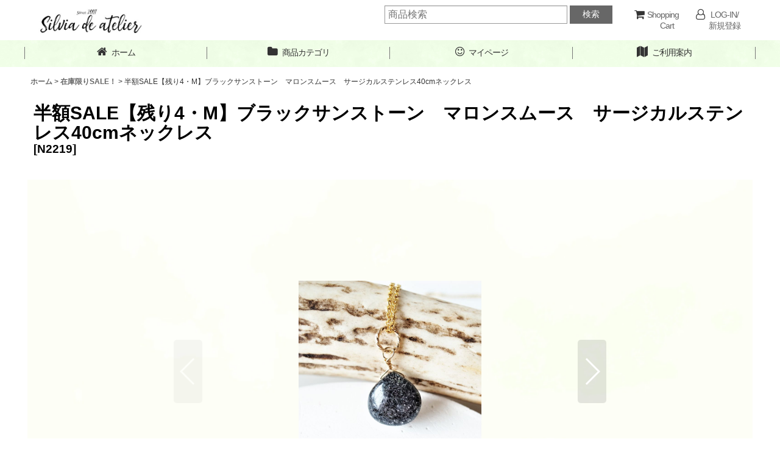

--- FILE ---
content_type: text/html; charset=UTF-8
request_url: https://www.silviadeatelier.com/product/4973
body_size: 14988
content:
<!DOCTYPE html><html lang="ja" class="responsive use_hover single_layout wide_layout touch029">
<head prefix="og: http://ogp.me/ns# fb: http://ogp.me/ns/fb# product: http://ogp.me/ns/product#">
    <meta charset="utf-8" />
    <title>半額SALE【残り4・M】ブラックサンストーン　マロンスムース　サージカルステンレス40cmネックレス - Silvia de atelier</title>
    <meta name="keywords" content="ジュエリー,高品質,宝石質,天然石,アクセサリー,14kgf,ハンドメイド,通販,Silver925,ピアス,ネックレス,ブレスレット,携帯ストラップ,サンキャッチャー,レアストーン,コットンパール,ラリマー,リング,14kgoldfilled,ゴールドフィルド,金属アレルギー,ゴールド,スイート,ヒーリングストーン,クォーツ,カラーストーン

" />
    <meta name="description" content="厳選した天然石を使用したハンドメイドジュエリーをお届けしています。1点ものを中心に大人の女性向けデザインが豊富です。国内外問わずオリジナル輸入のレアストーンが揃っております。" />
    <meta name="viewport" content="width=device-width, initial-scale=1.0, user-scalable=yes, viewport-fit=cover" />
    <meta name="format-detection" content="telephone=no" />
    <meta name="apple-touch-fullscreen" content="YES" />
    <meta property="og:url" content="https://www.silviadeatelier.com/product/4973" />
    <meta property="og:site_name" content="Silvia de atelier" />
    <meta property="og:title" content="半額SALE【残り4・M】ブラックサンストーン　マロンスムース　サージカルステンレス40cmネックレス" />
    <meta property="og:description" content="限定数のみ再入荷予定未定写真がお届けの一例です個体差の少ないストーンですクォーツ透明度はありませんどの石も内包物がぎっしりと詰まっています◇素材◇ブラックサンストーン　約10×10ミリ316L医療用サ…" />
    <meta property="og:type" content="product" />
    <meta property="og:image" content="https://www.silviadeatelier.com/data/silvia/product/20190914_2a7fcd.JPG" />
    <meta property="product:price:amount" content="1750" />
    <meta property="product:price:currency" content="JPY" />
    <meta property="product:product_link" content="https://www.silviadeatelier.com/product/4973" />
    <meta name="twitter:card" content="summary_large_image">
    <meta name="thumbnail" content="https://www.silviadeatelier.com/data/silvia/product/20190914_2a7fcd.JPG" />
    <link rel="alternate" type="application/rss+xml" title="RSS" href="https://www.silviadeatelier.com/rss/rss.php" />
    <link rel="canonical" href="https://www.silviadeatelier.com/product/4973" />
    <link href="https://www.silviadeatelier.com/res/font/icon_font/ocnkiconf.min.css?v=11" rel="stylesheet">
    <link href="https://www.silviadeatelier.com/res/touch001/style/ocnk.min.css?v=72" rel="stylesheet" />
    <link href="https://www.silviadeatelier.com/res/touch029/style/template.css?1811011563" rel="stylesheet" />
    <link href="https://www.silviadeatelier.com/data/silvia/responsive/20210113184525505f1a.css?1610531125" rel="stylesheet" />
    <script src="https://www.silviadeatelier.com/res/touch029/js/jquery.min.js?1517808840"></script>
<meta name="google-site-verification" content="W_WDhZrj5LeWVEYrcmBFQCKlH5dAe7wbfyFBW7X4lKU" />


<SCRIPT language=JavaScript>
<!--
var meg="不正ダウンロード防止のために右クリックを禁止しています。";
//megの部分が右クリックされたときのコメントになります。
function Mclick(migi) {
if (document.layers || (document.getElementById && !document.all)) {
if(migi.which==2 || migi.which==3) {
alert(meg);
return false;
}
}
}

function Husei() {
if (document.all) {
alert(meg);
return false;
}
}

if (document.layers){
document.captureEvents(Event.MOUSEDOWN);
document.onmousedown=Mclick;
}else{
document.onmouseup=Mclick;
document.oncontextmenu=Husei;
}
// -->
</SCRIPT>


<link rel="shortcut icon" type="image/vnd.microsoft.icon" href="https://www.silviadeatelier.com/data/silvia/image/fabicon.ico">
<link rel="icon" type="image/vnd.microsoft.icon" href="https://www.silviadeatelier.com/data/silvia/image/fabicon.ico"">
<link rel="apple-touch-icon" sizes="57x57" href="https://www.silviadeatelier.com/data/silvia/image/apple-touch-icon-57x57.png">
<link rel="apple-touch-icon" sizes="60x60" href="https://www.silviadeatelier.com/data/silvia/image/apple-touch-icon-60x60.png">
<link rel="apple-touch-icon" sizes="72x72" href="https://www.silviadeatelier.com/data/silvia/image/apple-touch-icon-72x72.png">
<link rel="apple-touch-icon" sizes="76x76" href="https://www.silviadeatelier.com/data/silvia/image/apple-touch-icon-76x76.png">
<link rel="apple-touch-icon" sizes="114x114" href="https://www.silviadeatelier.com/data/silvia/image/apple-touch-icon-114x114.png">
<link rel="apple-touch-icon" sizes="120x120" href="https://www.silviadeatelier.com/data/silvia/image/apple-touch-icon-120x120.png">
<link rel="apple-touch-icon" sizes="144x144" href="https://www.silviadeatelier.com/data/silvia/image/apple-touch-icon-144x144.png">
<link rel="apple-touch-icon" sizes="152x152" href="https://www.silviadeatelier.com/data/silvia/image/apple-touch-icon-152x152.png">
<link rel="apple-touch-icon" sizes="180x180" href="https://www.silviadeatelier.com/data/silvia/image/apple-touch-icon-180x180.png">
<link rel="icon" type="image/png" sizes="192x192" href="https://www.silviadeatelier.com/data/silvia/image/android-chrome-192x192.png">
<link rel="icon" type="image/png" sizes="48x48" href="https://www.silviadeatelier.com/data/silvia/image/favicon-48x48.png">
<link rel="icon" type="image/png" sizes="96x96" href="https://www.silviadeatelier.com/data/silvia/image/favicon-96x96.png">
<link rel="icon" type="image/png" sizes="96x96" href="https://www.silviadeatelier.com/data/silvia/image/favicon-160x160.png">
<link rel="icon" type="image/png" sizes="96x96" href="https://www.silviadeatelier.com/data/silvia/image/favicon-196x196.png">
<link rel="icon" type="image/png" sizes="16x16" href="https://www.silviadeatelier.com/data/silvia/image/favicon-16x16.png">
<link rel="icon" type="image/png" sizes="32x32" href="https://www.silviadeatelier.com/data/silvia/image/favicon-32x32.png">
<meta name="msapplication-TileColor" content="#2d88ef">
<meta name="msapplication-TileImage" content="/mstile-144x144.png">


</head>

<body class="detail_page_body category21_detail_page_body detail_group40 detail_group27 detail_group1 detail_new" id="detail_page_4973">
<div id="container" class="jpn_version visitor">
<div id="inner_container" class="vertical_stacking">

<div id="main_wrapper" class="stacking_item">

    <header>
        <div id="header_wrapper" class="standard_header has_search_bar">
            <div id="header" class="header">
                <div id="header_area" class="fix_center">
                    <div id="inner_header" class="flex_layout flex_j_between flex_nowrap">
                        <div class="header_center center_without_header_left flex_s_center">
                            <div class="shop_name_box">
                                <div class="shoplogo" itemscope="itemscope" itemtype="http://schema.org/Organization">
                                    <a itemprop="url" href="https://www.silviadeatelier.com/">
                                        <img itemprop="logo" src="https://www.silviadeatelier.com/data/silvia/image/20190129_2ce867.JPG" alt="Silvia de atelier" />
                                    </a>
                                </div>
                            </div>
                        </div>
                        <div class="header_right header_nav_size2">
<div class="header_nav">
    <ul class="inner_header_nav  flex_layout flex_nowrap flex_j_end inner_header_nav_column2 reset_list_style">
        <li class="header_nav_item wrapped_item h_cart flex_layout has_nav_icon">
            <a href="https://www.silviadeatelier.com/cart" class="nav_btn flex_layout flex_a_center">
                <div class="nav_text flex_s_center">
                    <i class="fa fa-shopping-cart menu_nav_icon" aria-hidden="true"><span class="cart_qty"></span></i>

                    <span class="nav_label">Shopping　Cart</span>
                </div>
            </a>
        </li>
        <li class="header_nav_item wrapped_item h_singin flex_layout has_nav_icon">
            <a href="https://www.silviadeatelier.com/member-login" class="nav_btn flex_layout flex_a_center secure_link">
                <div class="nav_text flex_s_center">
                    <i class="fa fa-user-o menu_nav_icon" aria-hidden="true"></i>

                    <span class="nav_label">LOG-IN/新規登録</span>
                </div>
            </a>
        </li>
    </ul>
</div>
                        </div>
                    </div>
<div class="search_bar hidden_search_bar has_header_right_size2 header_search_bar">
    <div class="inner_search_bar fix_center">
                                    <div class="search form_data" itemscope="itemscope" itemtype="http://schema.org/WebSite">
                                <meta itemprop="url" content="https://www.silviadeatelier.com" />
                                <form class="search_form" method="get" action="https://www.silviadeatelier.com/product-list" role="search" itemprop="potentialAction" itemscope="itemscope" itemtype="http://schema.org/SearchAction">
                                    <meta itemprop="target" content="https://www.silviadeatelier.com/product-list/?keyword={keyword}" />
                                    <input type="hidden" name="search_tmp" value="検索">                                    <input type="search" class="search_box" name="keyword" value="" placeholder="商品検索" itemprop="query-input" />
                                    <span class="global_btn">
                                        <button type="submit" class="searchinput btn_color_common btn_size_small vami" name="Submit" value="検索">
                                            <span class="button_head_space"></span>
                                            <span class="button_text">検索</span>
                                            <span class="button_end_space"></span>
                                        </button>

                                    </span>
                                </form>
                            </div>

        <span class="close_btn_box">
            <a href="javascript:void(0);" class="search_close icon_btn" aria-label="キャンセル" role="button">
                <span class="close_btn"><i class="fa fa-times" aria-hidden="true"></i></span>
            </a>
        </span>
    </div>
</div>
                </div>
            </div>

            <nav class="header_global_nav">
<div class="global_nav column4">
    <ul class="inner_global_nav  flex_layout flex_nowrap fix_center reset_list_style">
        <li class="global_nav_item wrapped_item g_home flex_layout has_nav_icon">
            <a href="https://www.silviadeatelier.com/" class="nav_btn flex_layout flex_a_center">
                <div class="nav_text flex_s_center">
                    <i class="fa fa-home menu_nav_icon" aria-hidden="true"></i>

                    <span class="nav_label">ホーム</span>
                </div>
            </a>
        </li>
        <li class="global_nav_item wrapped_item g_category flex_layout has_nav_icon">
            <a href="https://www.silviadeatelier.com/category" class="nav_btn flex_layout flex_a_center">
                <div class="nav_text flex_s_center">
                    <i class="fa fa-folder menu_nav_icon" aria-hidden="true"></i>

                    <span class="nav_label">商品カテゴリ</span>
                </div>
            </a>
        </li>
        <li class="global_nav_item wrapped_item g_member flex_layout has_nav_icon">
            <a href="https://www.silviadeatelier.com/member" class="nav_btn flex_layout flex_a_center secure_link">
                <div class="nav_text flex_s_center">
                    <i class="fa fa-smile-o menu_nav_icon" aria-hidden="true"></i>

                    <span class="nav_label">マイページ</span>
                </div>
            </a>
        </li>
        <li class="global_nav_item wrapped_item g_help flex_layout has_nav_icon">
            <a href="https://www.silviadeatelier.com/help" class="nav_btn flex_layout flex_a_center">
                <div class="nav_text flex_s_center">
                    <i class="fa fa-map menu_nav_icon" aria-hidden="true"></i>

                    <span class="nav_label">ご利用案内</span>
                </div>
            </a>
        </li>
    </ul>
</div>
            </nav>

            <div class="popup_base popup_base_menu fix_center">
                <div class="popup_nav_area popup_primal_menu hidden_nav_area fix_center" aria-hidden="true" aria-expanded="false" role="dialog">
                    <div class="inner_popup_nav_area popup_nav_box fix_center">
                        <div class="upper_popup_nav">
<div class="header_font_setting">
    <div class="font_setting">
        <span class="set_font_title">文字サイズ<span class="colon">:</span></span>
        <span class="set_font_normal"></span><span class="set_font_large"></span>
    </div>
</div>
                            <div class="upper_popup_nav_free_space custom_space">
◆新作入荷の情報やお得なクーポン配信はメールマガジンをご登録くださいませ。<br />
◆お店や商品に関するご不明な点がございましたら<br />
「お問い合わせフォーム」にてお気軽にお問い合わせください。
                            </div>
                        </div>
<div class="popup_nav column1">
    <ul class="inner_popup_nav  flex_layout advanced_flex_wrap padfix reset_list_style" data-inner=".nav_text">
        <li class="popup_nav_item wrapped_item t_contact flex_layout has_nav_icon">
            <a href="https://www.silviadeatelier.com/contact" class="nav_btn flex_layout flex_a_center secure_link">
                <div class="nav_text flex_s_center">
                    <i class="fa fa-question-circle menu_nav_icon" aria-hidden="true"></i>
                    <i class="fa fa-chevron-right right_side_nav_icon chevron_right_icon" aria-hidden="true"></i>

                    <span class="nav_label">お問い合せ</span>
                </div>
            </a>
        </li>
        <li class="popup_nav_item wrapped_item t_help flex_layout has_nav_icon">
            <a href="https://www.silviadeatelier.com/help" class="nav_btn flex_layout flex_a_center">
                <div class="nav_text flex_s_center">
                    <i class="fa fa-map menu_nav_icon" aria-hidden="true"></i>
                    <i class="fa fa-chevron-right right_side_nav_icon chevron_right_icon" aria-hidden="true"></i>

                    <span class="nav_label">SHOPPING GUIDE</span>
                </div>
            </a>
        </li>
        <li class="popup_nav_item wrapped_item t_mail flex_layout has_nav_icon">
            <a href="https://www.silviadeatelier.com/mail" class="nav_btn flex_layout flex_a_center secure_link">
                <div class="nav_text flex_s_center">
                    <i class="fa fa-paper-plane menu_nav_icon" aria-hidden="true"></i>
                    <i class="fa fa-chevron-right right_side_nav_icon chevron_right_icon" aria-hidden="true"></i>

                    <span class="nav_label">MAIL MAGAZINE</span>
                </div>
            </a>
        </li>
    </ul>
</div>
                        <div class="lower_popup_nav">
                        </div>
                        <div class="nav_close_box">
                            <a href="javascript:void(0);" class="nav_close" aria-label="閉じる" role="button"><span class="nav_close_btn"><i class="fa fa-times" aria-hidden="true"></i></span></a>
                        </div>
                        <a class="close_btn_box icon_btn" href="javascript:void(0);" aria-label="閉じる" role="button">
                            <span class="close_btn">
                                <i class="fa fa-times" aria-hidden="true"></i>
                            </span>
                        </a>
                    </div>
                </div>
            </div>

        </div>
    </header>


    <div id="contents" class="layout_1_col standard_contents">

<div class="breadcrumb_area fix_center">
    <ol class="breadcrumb_list" itemscope itemtype="https://schema.org/BreadcrumbList">
        <li class="breadcrumb_nav breadcrumb_nav1" itemprop="itemListElement" itemscope itemtype="https://schema.org/ListItem">
            <a href="https://www.silviadeatelier.com/" itemprop="item">
                <span class="breadcrumb_text" itemprop="name">ホーム</span>
            </a>
            <meta itemprop="position" content="1">
        </li>
        <li class="breadcrumb_nav breadcrumb_nav2" itemprop="itemListElement" itemscope itemtype="https://schema.org/ListItem">
            <span class="gt">&gt;</span>
            <a href="https://www.silviadeatelier.com/product-list/21" itemprop="item" class="item_list_link">
                <span class="breadcrumb_text" itemprop="name">在庫限りSALE！</span>
            </a>
            <meta itemprop="position" content="2">
        </li>
        <li class="breadcrumb_nav" itemprop="itemListElement" itemscope itemtype="https://schema.org/ListItem">
            <span class="gt">&gt;</span>
                <span class="thispage" itemprop="name">半額SALE【残り4・M】ブラックサンストーン　マロンスムース　サージカルステンレス40cmネックレス</span>
            <meta itemprop="position" content="3">
        </li>
    </ol>
</div>

        <div id="inner_contents" class="clearfix fix_center">
            <div id="maincol">
                <main id="main_container">
                    <div id="inner_main_container">

                        <section>
                            <div class="page_box itemdetail">


                                <div class="page_title">
                                    <h1 class="detail_page_title">
                                        <span class="title_head_space"></span>
                                        <span class="title_text goods_name">半額SALE【残り4・M】ブラックサンストーン　マロンスムース　サージカルステンレス40cmネックレス</span>
                                        <span class="model_number_info model_number" id="h_m_number"><span class="bracket">[</span><span class="model_number_value">N2219</span><span class="bracket">]</span></span>
                                        <span class="title_end_space"></span>

                                    </h1>
                                </div>


                                <div class="page_contents detail_contents">
                                    <div class="inner_page_contents">

                                        <div class="large_product_info_wrapper">
                                        <div class="main_photo_slide square_photo_slide_600">
                                            <div class="slider slider_box initial_loading" data-preload-images="false" data-auto-height="true"  data-pagination-selector=".thumbnail_image_link" data-speed="350" data-effect="slide" data-use-breakpoints="false" data-prev-button=".main_photo_button_prev" data-next-button=".main_photo_button_next" data-pagination=".main_photo_pagination">
                                                <div class="inner_slider_box has_outside_controller">
                                                    <div class="swiper-container swiper">
                                                        <ul class="swiper-wrapper photo_gallery">
                                                            <li class="swiper-slide gallery_item">
                                                                <div class="slider_image_box">
                                                                    <a href="https://www.silviadeatelier.com/data/silvia/product/20190914_2a7fcd.JPG" class="gallery_link item_image_box zoom_link square_item_image_box" data-w="800" data-h="800" data-msrc="https://www.silviadeatelier.com/data/silvia/product/20190914_2a7fcd.JPG" data-thumbnail="https://www.silviadeatelier.com/data/silvia/_/70726f647563742f32303139303931345f3261376663642e4a504700323330000074006669745f686569676874.jpg">
                                                                        <img src="https://www.silviadeatelier.com/data/silvia/product/20190914_2a7fcd.JPG" class="item_image synchronous_loaded" width="300" height="300" alt="画像1: 半額SALE【残り4・M】ブラックサンストーン　マロンスムース　サージカルステンレス40cmネックレス (1)" />
                                                                    </a>
                                                                </div>
                                                            </li>
                                                            <li class="swiper-slide gallery_item">
                                                                <div class="slider_image_box">
                                                                    <a href="https://www.silviadeatelier.com/data/silvia/product/20190914_ea980f.JPG" class="gallery_link item_image_box zoom_link square_item_image_box" data-w="800" data-h="800" data-msrc="https://www.silviadeatelier.com/data/silvia/product/20190914_ea980f.JPG" data-thumbnail="https://www.silviadeatelier.com/data/silvia/_/70726f647563742f32303139303931345f6561393830662e4a504700323330000074006669745f686569676874.jpg">
                                                                        <img src="https://www.silviadeatelier.com/data/silvia/_/70726f647563742f32303139303931345f6561393830662e4a504700323330000074006669745f686569676874.jpg" data-src="https://www.silviadeatelier.com/data/silvia/product/20190914_ea980f.JPG" data-id="200856" class="item_image swiper-lazy" width="300" height="300" alt="画像2: 半額SALE【残り4・M】ブラックサンストーン　マロンスムース　サージカルステンレス40cmネックレス (2)" loading="eager" />
                                                                    </a>
                                                                </div>
                                                            </li>
                                                            <li class="swiper-slide gallery_item">
                                                                <div class="slider_image_box">
                                                                    <a href="https://www.silviadeatelier.com/data/silvia/product/20190914_ee38cb.JPG" class="gallery_link item_image_box zoom_link portrait_item_image_box" data-w="799" data-h="800" data-msrc="https://www.silviadeatelier.com/data/silvia/product/20190914_ee38cb.JPG" data-thumbnail="https://www.silviadeatelier.com/data/silvia/_/70726f647563742f32303139303931345f6565333863622e4a504700323330000074006669745f686569676874.jpg">
                                                                        <img src="https://www.silviadeatelier.com/data/silvia/_/70726f647563742f32303139303931345f6565333863622e4a504700323330000074006669745f686569676874.jpg" data-src="https://www.silviadeatelier.com/data/silvia/product/20190914_ee38cb.JPG" data-id="200857" class="item_image swiper-lazy" width="299" height="300" alt="画像3: 半額SALE【残り4・M】ブラックサンストーン　マロンスムース　サージカルステンレス40cmネックレス (3)" loading="eager" />
                                                                    </a>
                                                                </div>
                                                            </li>
                                                            <li class="swiper-slide gallery_item">
                                                                <div class="slider_image_box">
                                                                    <a href="https://www.silviadeatelier.com/data/silvia/product/20190914_b10cd8.JPG" class="gallery_link item_image_box zoom_link square_item_image_box" data-w="800" data-h="800" data-msrc="https://www.silviadeatelier.com/data/silvia/product/20190914_b10cd8.JPG" data-thumbnail="https://www.silviadeatelier.com/data/silvia/_/70726f647563742f32303139303931345f6231306364382e4a504700323330000074006669745f686569676874.jpg">
                                                                        <img src="https://www.silviadeatelier.com/data/silvia/_/70726f647563742f32303139303931345f6231306364382e4a504700323330000074006669745f686569676874.jpg" data-src="https://www.silviadeatelier.com/data/silvia/product/20190914_b10cd8.JPG" data-id="200858" class="item_image swiper-lazy" width="300" height="300" alt="画像4: 半額SALE【残り4・M】ブラックサンストーン　マロンスムース　サージカルステンレス40cmネックレス (4)" loading="eager" />
                                                                    </a>
                                                                </div>
                                                            </li>
                                                            <li class="swiper-slide gallery_item">
                                                                <div class="slider_image_box">
                                                                    <a href="https://www.silviadeatelier.com/data/silvia/product/20190914_fbba60.JPG" class="gallery_link item_image_box zoom_link square_item_image_box" data-w="800" data-h="800" data-msrc="https://www.silviadeatelier.com/data/silvia/product/20190914_fbba60.JPG" data-thumbnail="https://www.silviadeatelier.com/data/silvia/_/70726f647563742f32303139303931345f6662626136302e4a504700323330000074006669745f686569676874.jpg">
                                                                        <img src="https://www.silviadeatelier.com/data/silvia/_/70726f647563742f32303139303931345f6662626136302e4a504700323330000074006669745f686569676874.jpg" data-src="https://www.silviadeatelier.com/data/silvia/product/20190914_fbba60.JPG" data-id="200859" class="item_image swiper-lazy" width="300" height="300" alt="画像5: 半額SALE【残り4・M】ブラックサンストーン　マロンスムース　サージカルステンレス40cmネックレス (5)" loading="eager" />
                                                                    </a>
                                                                </div>
                                                            </li>
                                                            <li class="swiper-slide gallery_item">
                                                                <div class="slider_image_box">
                                                                    <a href="https://www.silviadeatelier.com/data/silvia/product/20190914_d57208.JPG" class="gallery_link item_image_box zoom_link square_item_image_box" data-w="800" data-h="800" data-msrc="https://www.silviadeatelier.com/data/silvia/product/20190914_d57208.JPG" data-thumbnail="https://www.silviadeatelier.com/data/silvia/_/70726f647563742f32303139303931345f6435373230382e4a504700323330000074006669745f686569676874.jpg">
                                                                        <img src="https://www.silviadeatelier.com/data/silvia/_/70726f647563742f32303139303931345f6435373230382e4a504700323330000074006669745f686569676874.jpg" data-src="https://www.silviadeatelier.com/data/silvia/product/20190914_d57208.JPG" data-id="200860" class="item_image swiper-lazy" width="300" height="300" alt="画像6: 半額SALE【残り4・M】ブラックサンストーン　マロンスムース　サージカルステンレス40cmネックレス (6)" loading="eager" />
                                                                    </a>
                                                                </div>
                                                            </li>
                                                            <li class="swiper-slide gallery_item">
                                                                <div class="slider_image_box">
                                                                    <a href="https://www.silviadeatelier.com/data/silvia/product/20190914_ebb381.JPG" class="gallery_link item_image_box zoom_link square_item_image_box" data-w="1080" data-h="1080" data-msrc="https://www.silviadeatelier.com/data/silvia/product/20190914_ebb381.JPG" data-thumbnail="https://www.silviadeatelier.com/data/silvia/_/70726f647563742f32303139303931345f6562623338312e4a504700323330000074006669745f686569676874.jpg">
                                                                        <img src="https://www.silviadeatelier.com/data/silvia/_/70726f647563742f32303139303931345f6562623338312e4a504700323330000074006669745f686569676874.jpg" data-src="https://www.silviadeatelier.com/data/silvia/product/20190914_ebb381.JPG" data-id="200861" class="item_image swiper-lazy" width="300" height="300" alt="画像7: 半額SALE【残り4・M】ブラックサンストーン　マロンスムース　サージカルステンレス40cmネックレス (7)" loading="eager" />
                                                                    </a>
                                                                </div>
                                                            </li>
                                                            <li class="swiper-slide gallery_item">
                                                                <div class="slider_image_box">
                                                                    <a href="https://www.silviadeatelier.com/data/silvia/product/20190914_c9bdd4.JPG" class="gallery_link item_image_box zoom_link square_item_image_box" data-w="800" data-h="800" data-msrc="https://www.silviadeatelier.com/data/silvia/product/20190914_c9bdd4.JPG" data-thumbnail="https://www.silviadeatelier.com/data/silvia/_/70726f647563742f32303139303931345f6339626464342e4a504700323330000074006669745f686569676874.jpg">
                                                                        <img src="https://www.silviadeatelier.com/data/silvia/_/70726f647563742f32303139303931345f6339626464342e4a504700323330000074006669745f686569676874.jpg" data-src="https://www.silviadeatelier.com/data/silvia/product/20190914_c9bdd4.JPG" data-id="200862" class="item_image swiper-lazy" width="300" height="300" alt="画像8: 半額SALE【残り4・M】ブラックサンストーン　マロンスムース　サージカルステンレス40cmネックレス (8)" loading="eager" />
                                                                    </a>
                                                                </div>
                                                            </li>
                                                            <li class="swiper-slide gallery_item">
                                                                <div class="slider_image_box">
                                                                    <a href="https://www.silviadeatelier.com/data/silvia/product/20190914_c3e1ab.JPG" class="gallery_link item_image_box zoom_link landscape_item_image_box" data-w="800" data-h="799" data-msrc="https://www.silviadeatelier.com/data/silvia/product/20190914_c3e1ab.JPG" data-thumbnail="https://www.silviadeatelier.com/data/silvia/_/70726f647563742f32303139303931345f6333653161622e4a504700323330000074006669745f686569676874.jpg">
                                                                        <img src="https://www.silviadeatelier.com/data/silvia/_/70726f647563742f32303139303931345f6333653161622e4a504700323330000074006669745f686569676874.jpg" data-src="https://www.silviadeatelier.com/data/silvia/product/20190914_c3e1ab.JPG" data-id="200863" class="item_image swiper-lazy" width="300" height="299" alt="画像9: 半額SALE【残り4・M】ブラックサンストーン　マロンスムース　サージカルステンレス40cmネックレス (9)" loading="eager" />
                                                                    </a>
                                                                </div>
                                                            </li>
                                                        </ul>
                                                    </div>
                                                    <div class="slider_controller upper_slider_controller">
                                                        <div class="swiper-button-prev main_photo_button_prev"></div>
                                                        <div class="swiper-button-next main_photo_button_next"></div>
                                                    </div>
                                                </div>
                                                <div class="thumbnail wide_thumbnail">
                                                    <ul class="flex_layout flex_wrap flex_a_center flex_j_center reset_list_style" data-adjustment="off">
                                                        <li class="thumbnail_listbox wrapped_item photo_on" id="listbox_200855">
                                                            <a href="javascript:void(0);" class="thumbnail_image_link switching_link" role="button">
                                                                <span class="thumbnail_image_box">
                                                                    <img src="https://www.silviadeatelier.com/data/silvia/_/70726f647563742f32303139303931345f3261376663642e4a504700323330000074006669745f686569676874.jpg" alt="画像1: 半額SALE【残り4・M】ブラックサンストーン　マロンスムース　サージカルステンレス40cmネックレス (1)" id="thumbnail_200855" class="thumbnail_btn" width="115" />
                                                                </span>
                                                            </a>
                                                        </li>
                                                        <li class="thumbnail_listbox wrapped_item" id="listbox_200856">
                                                            <a href="javascript:void(0);" class="thumbnail_image_link switching_link" role="button">
                                                                <span class="thumbnail_image_box">
                                                                    <img src="https://www.silviadeatelier.com/data/silvia/_/70726f647563742f32303139303931345f6561393830662e4a504700323330000074006669745f686569676874.jpg" alt="画像2: 半額SALE【残り4・M】ブラックサンストーン　マロンスムース　サージカルステンレス40cmネックレス (2)" id="thumbnail_200856" class="thumbnail_btn" width="115" />
                                                                </span>
                                                            </a>
                                                        </li>
                                                        <li class="thumbnail_listbox wrapped_item" id="listbox_200857">
                                                            <a href="javascript:void(0);" class="thumbnail_image_link switching_link" role="button">
                                                                <span class="thumbnail_image_box">
                                                                    <img src="https://www.silviadeatelier.com/data/silvia/_/70726f647563742f32303139303931345f6565333863622e4a504700323330000074006669745f686569676874.jpg" alt="画像3: 半額SALE【残り4・M】ブラックサンストーン　マロンスムース　サージカルステンレス40cmネックレス (3)" id="thumbnail_200857" class="thumbnail_btn" width="114" />
                                                                </span>
                                                            </a>
                                                        </li>
                                                        <li class="thumbnail_listbox wrapped_item" id="listbox_200858">
                                                            <a href="javascript:void(0);" class="thumbnail_image_link switching_link" role="button">
                                                                <span class="thumbnail_image_box">
                                                                    <img src="https://www.silviadeatelier.com/data/silvia/_/70726f647563742f32303139303931345f6231306364382e4a504700323330000074006669745f686569676874.jpg" alt="画像4: 半額SALE【残り4・M】ブラックサンストーン　マロンスムース　サージカルステンレス40cmネックレス (4)" id="thumbnail_200858" class="thumbnail_btn" width="115" />
                                                                </span>
                                                            </a>
                                                        </li>
                                                        <li class="thumbnail_listbox wrapped_item" id="listbox_200859">
                                                            <a href="javascript:void(0);" class="thumbnail_image_link switching_link" role="button">
                                                                <span class="thumbnail_image_box">
                                                                    <img src="https://www.silviadeatelier.com/data/silvia/_/70726f647563742f32303139303931345f6662626136302e4a504700323330000074006669745f686569676874.jpg" alt="画像5: 半額SALE【残り4・M】ブラックサンストーン　マロンスムース　サージカルステンレス40cmネックレス (5)" id="thumbnail_200859" class="thumbnail_btn" width="115" />
                                                                </span>
                                                            </a>
                                                        </li>
                                                        <li class="thumbnail_listbox wrapped_item" id="listbox_200860">
                                                            <a href="javascript:void(0);" class="thumbnail_image_link switching_link" role="button">
                                                                <span class="thumbnail_image_box">
                                                                    <img src="https://www.silviadeatelier.com/data/silvia/_/70726f647563742f32303139303931345f6435373230382e4a504700323330000074006669745f686569676874.jpg" alt="画像6: 半額SALE【残り4・M】ブラックサンストーン　マロンスムース　サージカルステンレス40cmネックレス (6)" id="thumbnail_200860" class="thumbnail_btn" width="115" />
                                                                </span>
                                                            </a>
                                                        </li>
                                                        <li class="thumbnail_listbox wrapped_item" id="listbox_200861">
                                                            <a href="javascript:void(0);" class="thumbnail_image_link switching_link" role="button">
                                                                <span class="thumbnail_image_box">
                                                                    <img src="https://www.silviadeatelier.com/data/silvia/_/70726f647563742f32303139303931345f6562623338312e4a504700323330000074006669745f686569676874.jpg" alt="画像7: 半額SALE【残り4・M】ブラックサンストーン　マロンスムース　サージカルステンレス40cmネックレス (7)" id="thumbnail_200861" class="thumbnail_btn" width="115" />
                                                                </span>
                                                            </a>
                                                        </li>
                                                        <li class="thumbnail_listbox wrapped_item" id="listbox_200862">
                                                            <a href="javascript:void(0);" class="thumbnail_image_link switching_link" role="button">
                                                                <span class="thumbnail_image_box">
                                                                    <img src="https://www.silviadeatelier.com/data/silvia/_/70726f647563742f32303139303931345f6339626464342e4a504700323330000074006669745f686569676874.jpg" alt="画像8: 半額SALE【残り4・M】ブラックサンストーン　マロンスムース　サージカルステンレス40cmネックレス (8)" id="thumbnail_200862" class="thumbnail_btn" width="115" />
                                                                </span>
                                                            </a>
                                                        </li>
                                                        <li class="thumbnail_listbox wrapped_item" id="listbox_200863">
                                                            <a href="javascript:void(0);" class="thumbnail_image_link switching_link" role="button">
                                                                <span class="thumbnail_image_box">
                                                                    <img src="https://www.silviadeatelier.com/data/silvia/_/70726f647563742f32303139303931345f6333653161622e4a504700323330000074006669745f686569676874.jpg" alt="画像9: 半額SALE【残り4・M】ブラックサンストーン　マロンスムース　サージカルステンレス40cmネックレス (9)" id="thumbnail_200863" class="thumbnail_btn" width="115" />
                                                                </span>
                                                            </a>
                                                        </li>
                                                    </ul>
                                                </div>
                                            </div>
                                        </div>
                                        <div class="large_product_info_box">
                                        <div class="detail_item_data detail_block_name">
                                            <div class="item_name product_name_inside">
<span class="goods_name">半額SALE【残り4・M】ブラックサンストーン　マロンスムース　サージカルステンレス40cmネックレス</span>

                                                <span class="model_number_info model_number" id="m_number"><span class="bracket">[</span><span class="model_number_value">N2219</span><span class="bracket">]</span></span>
                                            </div>
                                        </div>
                                        <div class="detail_item_data detail_block_icon">
                                            <div class="common_icon box_both_ends_space">
                                                <span class="icon_new_box">
                                                    <img src="https://www.silviadeatelier.com/data/silvia/image/20150630_3fa4fc.jpg" class="icon_new" alt="" />
                                                </span>
                                            </div>
                                        </div>
                                        <div class="detail_item_data detail_section detail_block_price ">
                                            <div class="detail_section box_both_ends_space ">
                                                    <div class="price_section section_box">
                                                        <p class="selling_price">
                                                            <span class="price_label" id="price_label">販売価格</span><span class="colon">:</span>
                                                            <span class="figure" id="pricech">1,750<span class="currency_label after_price">円</span></span><span class="tax_label">(税込)</span>                                                            <span class="regular_price">
                                                                <span class="bracket">[</span><span class="price_label">通常販売価格</span><span class="colon">:</span>
                                                                <span class="figure" id="gen_price">3,500<span class="currency_label after_price">円</span></span><span class="bracket">]</span>
                                                            </span>
                                                        </p>
                                                    </div>
                                            </div>
                                        </div>

                                        <div class="detail_item_data detail_block_social">
                                            <div class="detail_section box_both_ends_space social_tool clearfix">
                                                <ul class="flex_layout flex_a_center flex_wrap reset_list_style" data-adjustment="off">
<li class="line_detail wrapped_item social_tool_item"><script src="https://www.line-website.com/social-plugins/js/thirdparty/loader.min.js" async="async" defer="defer"></script><div class="line-it-button" style="display: none;" data-lang="ja" data-type="share-a"  data-ver="3" data-url="https://www.silviadeatelier.com/product/4973" data-color="default" data-size="small"></div></li>                                                </ul>
                                            </div>
                                        </div>
                                        <div class="detail_item_data form_data detail_block_form" id="option">
                                            <form name="productadd" action="https://www.silviadeatelier.com/product/4973" id="productadd" method="post" class="product_form edit_form" novalidate="novalidate">
                                                
                                                <input type="hidden" name="cart_add_4973" value="t"/>
                                                <input type="hidden" name="cart_operation_page" value="product"/>
                                                <div class="detail_section box_both_ends_space quantity ">
                                                    <div id="quantity_item">
                                                        <div class="item_box">
                                                            <span class="quantity_label">数量</span><span class="colon">:</span>
                                                            <span id="purchase_qty"><select id="cart_addquantity_4973" name="cart_addquantity_4973">
	<option value="1" selected="selected">1</option>
</select></span>
                                                            <span id="cart_addquantity_4973_status" class="form_status" style="display: none;"></span>
                                                        </div>
                                                    </div>
                                                </div>
                                                <div class="detail_section box_both_ends_space return">
                                                   <div id="detail_return" class="detail_return_box global_iconleft">
                                                       <a target="_blank" href="https://www.silviadeatelier.com/return-policy?popup=1" class="global_link return_policy_link"><i class="fa fa-chevron-right" aria-hidden="true"></i>返品特約に関する重要事項</a>
                                                   </div>
                                                </div>
                                                <div class="detail_section box_both_ends_space add_cart has_favorite_btn">
                                                            <div class="global_btn add_cart_btn ">
                                                                <input id="submit_cart_input_btn" class="cartinput_image" type="image" src="https://www.silviadeatelier.com/res/touch029/img/all/btn/cartinput_detail_pc_013.png" alt="Add to Cart" name="cart_add_btn" width="280" height="50" />
                                                            </div>
                                                    <div class="global_btn inquiry_btn">
                                                        <a href="https://www.silviadeatelier.com/contact/product/4973" class="secure_link inquiryinput btn_size_large btn_color_common">
                                                            <span class="button_head_space"></span>
                                                            <span class="button_text global_iconleft"><i class="fa fa-envelope" aria-hidden="true"></i>お問い合わせ</span>
                                                            <span class="button_end_space"></span>
                                                        </a>
                                                    </div>
                                                    <div class="global_btn favorite_btn">
                                                        <a href="javascript:void(0);" data-id="4973" class="favoriteinput btn_size_large btn_color_common" role="button">
                                                            <span class="button_head_space"></span>
                                                            <span class="button_text global_iconleft"><i class="fa fa-star" aria-hidden="true"></i>お気に入り登録</span>
                                                            <span class="button_end_space"></span>
                                                        </a>
                                                    </div>
                                                </div>
                                            </form>
                                        </div>
                                        </div>
                                        </div>
                                        <div class="detail_inner_box detail_item_data detail_block_desc">
                                            <div class="detail_desc">
                                <div class="section_title">
                                    <h2>
                                        <span class="title_head_space"></span>
                                        <span class="title_text">商品詳細</span>
                                        <span class="title_end_space"></span>

                                    </h2>
                                </div>

                                                <div class="item_desc_data">
                                                    <div class="item_desc box_both_ends_space">
                                                        <div class="item_desc_text custom_desc">
限定数のみ<br />
再入荷予定未定<br />
<br />
<br />
写真がお届けの一例です<br />
個体差の少ないストーンです<br />
クォーツ透明度はありません<br />
どの石も内包物がぎっしりと詰まっています<br />
<br />
<br />
◇素材◇<br />
ブラックサンストーン　約10×10ミリ<br />
316L医療用サージカルステンレスネックレス<br />
<br />
チャーム取り外し可能です<br />
<br />
<br />
◇商品説明◇<br />
<br />
弊店初入荷！<br />
インド産ブラックサンストーンのマロンシェイプ<br />
ネックレスになります<br />
<br />
サンストーンと言えばオレンジ系の<br />
内包物がキラキラと輝くストーンですが<br />
こちらはその名の通り<br />
モノトーンブラックの内包物が<br />
クォーツの内部にぎっしりつまっていて<br />
シルバーカラーのグリッターのような<br />
内包物がキラキラ輝きます！<br />
<br />
写真よりも実物のほうがキラキラが<br />
美しいです♪<br />
光に反射しますのでモノトーンカラーでも<br />
華やかさがございます<br />
<br />
これから秋冬の季節に向かって<br />
イルミネーション輝く街にもぴったりな<br />
モノトーンストーンです<br />
<br />
<br />
<br />
全長　約40cm<br />
<br />
お揃いのEARアイテムがピアス欄にございます<br />
（イヤリング変更も可）<br />
<br />
限定数のみ<br />
再入荷予定未定<br />
<br />
<br />
写真がお届けの一例です<br />
個体差の少ないストーンです<br />
クォーツ透明度はありません<br />
どの石も内包物がぎっしりと詰まっています<br />
<br />
<br />
◇素材◇<br />
ブラックサンストーン　約10×10ミリ<br />
14kgfチェーンネックレスほかすべて14KGF<br />
<br />
チャーム取り外し可能です<br />
<br />
<br />
◇商品説明◇<br />
<br />
弊店初入荷！<br />
インド産ブラックサンストーンのマロンシェイプ<br />
ネックレスになります<br />
<br />
サンストーンと言えばオレンジ系の<br />
内包物がキラキラと輝くストーンですが<br />
こちらはその名の通り<br />
モノトーンブラックの内包物が<br />
クォーツの内部にぎっしりつまっていて<br />
シルバーカラーのグリッターのような<br />
内包物がキラキラ輝きます！<br />
<br />
写真よりも実物のほうがキラキラが<br />
美しいです♪<br />
光に反射しますのでモノトーンカラーでも<br />
華やかさがございます<br />
<br />
これから秋冬の季節に向かって<br />
イルミネーション輝く街にもぴったりな<br />
モノトーンストーンです<br />
<br />
<br />
<br />
全長　約40cm<br />
<br />
お揃いのEARアイテムがピアス欄にございます<br />
（イヤリング変更も可）<br />
<br />
グリッターのキラキラ具合は動画にて<br />
弊店インスタアカウント内にてアップしておりますので<br />
よろしければご参照ください（無音です）<br />
<a href="https://www.instagram.com/p/B2ZEUC4B0Sf/?utm_source=ig_web_button_share_sheet" target="_blank">https://www.instagram.com/p/B2ZEUC4B0Sf/?utm_source=ig_web_button_share_sheet</a><br />
<br />
<br />
<br />
<br />
◇ご注意◇<br />
・各家庭PCの環境設定によりモニターと実物の色合いに差がある場合が<br />
　ございますので予めご理解くださいませ。<br />
　石の色合いは繊細です。自然光で撮影しておりますが<br />
　写真でも写りきらない部分もございますので<br />
　詳細な点が気になる方はご購入をお控え下さい。<br />
<br />
・就寝時や入浴時のご使用はお控えください<br />
<br />
・天然石はクラックやインクルージョンなど含まれる石も多くございます<br />
　石の特性としてご理解いただいたうえでお買い求めください<br />
　弊店では厳選した石を使用しておりますので程度の悪いものは<br />
　使用しておりません<br />
<br />
・小さなお子様の手の届かない場所での保管やご使用をお願いいたします<br />
<br />
・汗が付いた場合は軽く拭き取りジップバッグなどに入れて保管ください<br />
<br />
<br />

                                                        </div>
                                                    </div>
                                                </div>
                                            </div>
                                        </div>
                                        <div class="ajax_item" data-mode="similarity" data-id="4973" data-title="" data-hide-zero="on" data-cols="2" data-up-to="4" data-slide="on" data-autoplay="of" data-interval="5000" data-duration="350" data-cnt="12" data-random="on" data-area="detail" data-async-image="on"></div>

                                    </div>
                                </div>

                            </div>
                        </section>

                    </div>
                </main>
            </div>


        </div>

    </div>

</div>

<div id="bottom_wrapper" class="stacking_item">
    <footer id="footer_container">
        <div id="footer_wrapper" class="footer_area standard_footer">
            <div class="fixed_corner_box">
                <a href="#productadd" class="move_to_add_cart fixed_corner_button" data-style="off" aria-label="カートボタンへ">
                    <span class="inner_fixed_corner">
                        <span class="chevron_up_icon corner_covering_item" aria-hidden="true"></span>
                        <span class="jump_to_cart_box"><span class="top_jump_to_cart fa"></span><span class="bottom_jump_to_cart corner_covering_item"></span></span>
                        <i class="fa fa-shopping-cart shopping_cart_icon" aria-hidden="true"></i>
                    </span>
                </a>
                <a href="#container" class="back_to_top fixed_corner_button" data-style="off" aria-label="ページトップへ">
                    <span class="inner_fixed_corner"><i class="fa fa-angle-up" aria-hidden="true"></i></span>
                </a>
            </div>
            <div class="footer_nav column1" role="navigation">
                <ul class="inner_footer_nav inner_footer_nav1 flex_layout advanced_flex_wrap padfix fix_center reset_list_style" data-inner=".nav_text">
        <li class="footer_nav_item wrapped_item f_home flex_layout has_nav_icon">
            <a href="https://www.silviadeatelier.com/" class="nav_btn flex_layout flex_a_center">
                <div class="nav_text flex_s_center">
                    <i class="fa fa-home menu_nav_icon" aria-hidden="true"></i>
                    <i class="fa fa-chevron-right right_side_nav_icon chevron_right_icon" aria-hidden="true"></i>

                    <span class="nav_label">ホーム</span>
                </div>
            </a>
        </li>
        <li class="footer_nav_item wrapped_item f_singin flex_layout has_nav_icon">
            <a href="https://www.silviadeatelier.com/member-login" class="nav_btn flex_layout flex_a_center secure_link">
                <div class="nav_text flex_s_center">
                    <i class="fa fa-user-o menu_nav_icon" aria-hidden="true"></i>
                    <i class="fa fa-chevron-right right_side_nav_icon chevron_right_icon" aria-hidden="true"></i>

                    <span class="nav_label">ログイン</span>
                </div>
            </a>
        </li>
        <li class="footer_nav_item wrapped_item f_help flex_layout has_nav_icon">
            <a href="https://www.silviadeatelier.com/help" class="nav_btn flex_layout flex_a_center">
                <div class="nav_text flex_s_center">
                    <i class="fa fa-map menu_nav_icon" aria-hidden="true"></i>
                    <i class="fa fa-chevron-right right_side_nav_icon chevron_right_icon" aria-hidden="true"></i>

                    <span class="nav_label">SHOPPING GUIDE</span>
                </div>
            </a>
        </li>
        <li class="footer_nav_item wrapped_item f_info flex_layout has_nav_icon">
            <a href="https://www.silviadeatelier.com/info" class="nav_btn flex_layout flex_a_center">
                <div class="nav_text flex_s_center">
                    <i class="fa fa-tag menu_nav_icon" aria-hidden="true"></i>
                    <i class="fa fa-chevron-right right_side_nav_icon chevron_right_icon" aria-hidden="true"></i>

                    <span class="nav_label">特定商取引法表示</span>
                </div>
            </a>
        </li>
        <li class="footer_nav_item wrapped_item f_mail flex_layout has_nav_icon">
            <a href="https://www.silviadeatelier.com/mail" class="nav_btn flex_layout flex_a_center secure_link">
                <div class="nav_text flex_s_center">
                    <i class="fa fa-paper-plane menu_nav_icon" aria-hidden="true"></i>
                    <i class="fa fa-chevron-right right_side_nav_icon chevron_right_icon" aria-hidden="true"></i>

                    <span class="nav_label">MAIL MAGAZINE</span>
                </div>
            </a>
        </li>
    </ul>
                        </div>
            <div id="footer">
                <div id="inner_footer" class="fix_center" role="contentinfo">
                    <div class="footer_banner">
                        <div class="inner_footer_banner fix_center">
                            <span class="banner_box rakuten_banner">
                                <a href="http://checkout.rakuten.co.jp/" target="_blank" rel="nofollow"><img src="https://checkout.rakuten.co.jp/rpay/logo/w_wb_10091.jpg" alt="楽天ペイ" width="100" height="91" /></a>
                            </span>
                        </div>
                    </div>

                    <div id="copyright" class="custom_space">
2025年3月現在　<br />
トータル1000万超アクセス　1350万超ページビュー<br />
沢山のお越しをいただいております♪<br />
minne・Creemaで1.8万人フォローいただいております<br />
<br />
CopyRight (C)2007～2025 Silvia de atelier. All Right Reserved.
                    </div>
                </div>
            </div>
        </div>
    </footer>


</div>
<noscript><div class="uppermost_note"><div class="uppermost_note_desc">JavaScriptを有効にしてご利用ください</div></div></noscript>

</div>

</div>

<script type="text/template" id="ajax_item_wrap_template">
<section>
    <div class="item_box ajax_item_box">
        <div class="section_title">
            <h2>
                <span class="title_head_space"></span>
                <span class="title_text"><%= title %></span>
                <span class="title_end_space"></span>
            </h2>
        </div>
        <div class="ajax_comment"></div>
        <div class="ajax_contents">
            <div class="ajax_list_box" data-position="<%- position %>" data-pointer="<%- pointer %>" data-adjustment="<%- adjustment %>" data-cols="<%- cols %>" data-async="<%- asyncImage %>">
                <div class="ajax_itemlist_box list_item_table loading"></div>
            </div>
        </div>
    </div>
</section>
</script>
<script type="text/template" id="overlay_template">
<div class="overlay_area">
    <div class="overlay_front">
        <div class="inner_overlay_front">
            <div class="modal_skin clearfix" tabindex="0">
<%= inner_skin %>
            </div>
<%= close_btn %>
        </div>
    </div>
</div>
</script>
<script type="text/template" id="product_form_template" data-wrap-class="overlay_product">
<div class="detail_page_body">
    <div class="page_box">
        <div class="detail_item_data clearfix">
<%= product_form %>
        </div>
    </div>
</div>
</script>
<script type="text/template" id="alert_template">
<div class="alert_form">
    <div class="alert_message">
        <%= message %>
    </div>
    <div class="overlay_alert_close">
        <div class="btn_box">
            <div class="form_btn">
                <span class="global_btn">
                    <button type="button" class="yesinput btn_size_large btn_color_emphasis close_link">
                        <span class="button_head_space"></span>
                        <span class="button_text">はい</span>
                        <span class="button_end_space"></span>
                    </button>
                </span>
            </div>
        </div>
    </div>
</div>
</script>
<script type="text/template" id="menu_popup_template">
<div class="popup_menu fix_center prepared_popup">
    <div class="popup_nav_area popup_menu_area fix_center">
        <div class="inner_popup_nav_area popup_main_menu fix_center">
<%= menuList %>
        </div>
        <div class="inner_popup_nav_area popup_sub_menu fix_center"></div>
    </div>
</div>
</script>
<script type="text/template" id="menu_popup_inner_template">
<div class="popup_nav_title"><%= title %></div>
<div class="popup_nav column1">
    <ul class="inner_popup_nav flex_layout advanced_flex_wrap padfix reset_list_style<%- additionalClassName%>">
<%= linkList %>
    </ul>
    <a class="close_btn_box icon_btn nav_close" href="javascript:void(0);" aria-label="閉じる" role="button">
        <span class="close_btn">
            <i class="fa fa-times" aria-hidden="true"></i>
        </span>
    </a>
</div>
<div class="nav_close_box">
    <a href="javascript:void(0);" class="nav_close" title="閉じる" role="button">
        <span class="nav_close_btn">
            <i class="fa fa-times" title="閉じる"></i>
        </span>
    </a>
</div>
</script>
<script type="text/template" id="menu_popup_title_template">
<div class="upper_popup_nav">
    <div class="popup_menu_back global_btn backinput_btn"><a href="javascript:void(0);" class="backinput btn_size_small btn_color_common" role="button">戻る</a></div>
    <div class="popup_sub_title">
        <span class="title_head_space"></span>
        <span class="title_text"><%- title %></span>
        <span class="title_end_space"></span>
    </div>
</div>
</script>
<script type="text/template" id="menu_popup_link_template">
<li class="popup_nav_item wrapped_item flex_layout <%- uniqueName %>">
    <a href="<%- url %>" class="nav_btn<%- hasImage %> flex_layout flex_a_center item_list_link<% if (hasSub) { %> has_popup_sub_menu<% } %>" data-sub-menu="<% if (hasSub) { %><%- index %><% } %>">
        <%= image %>
        <div class="nav_text flex_s_center">
            <span class="nav_space"></span>
            <i class="fa fa-chevron-right right_side_nav_icon chevron_right_icon" aria-hidden="true"></i>
            <span class="nav_label"><%- label %></span>
        </div>
    </a>
</li>
</script>
<script type="text/template" id="menu_popup_link_image_template">
<div class="<%- className %>">
    <img src="<%- imagePath %>" width="<%- imageWidth %>" height="<%- imageHeight %>" alt="" />
</div>
</script>
<script type="text/template" id="variation_popup_template">
<div class="popup_variation">
    <a class="close_btn_box" href="javascript:void(0);" aria-label="閉じる" role="button"><span class="icon_btn"><span class="close_btn"><i class="fa fa-times" aria-hidden="true"></i></span></span></a>
    <div class="upper_popup_message"></div>
    <div class="inner_popup_variation">
<%= variations %>
    </div>
    <div class="popup_bottom_ok">
        <span class="global_btn okinput_btn">
            <button type="button" class="okinput btn_size_large btn_color_common">
                <span class="button_head_space"></span>
                <span class="button_text">OK</span>
                <span class="button_end_space"></span>
            </button>
        </span>
    </div>
    <div class="popup_bottom_close global_iconleft">
        <a href="javascript:void(0);" class="close_link global_link" role="button"><i class="fa fa-times" aria-hidden="true"></i>閉じる</a>
    </div>
</div>
</script>
<script type="text/template" id="variation_selection_template">
<div class="popup_variation_selection popup_variation_<%- selectIndex %>">
    <div class="popup_variation_title">
        <span class="popup_variation_label"><%- selectInfo.selectLabel %><span class="colon">:</span></span>
        <span class="popup_variation_value"></span>
        <span class="popup_title_button"></span>
    </div>
    <div class="popup_variation_options"><%= options %></div>
</div>
</script>
<script type="text/template" id="button_template">
<button type="<%- type %>" class="<%- classNames %>"<%- attr %>>
    <span class="button_head_space"></span>
    <span class="button_text"><%- label %></span>
    <span class="button_end_space"></span>
</button>
</script>
<script type="text/template" id="photo_gallery_template">
<div class="pswp" tabindex="-1" role="dialog" aria-hidden="true">
    <div class="pswp__bg"></div>
    <div class="pswp__scroll-wrap">
        <div class="pswp__container">
            <div class="pswp__item"></div>
            <div class="pswp__item"></div>
            <div class="pswp__item"></div>
        </div>
        <div class="pswp__ui pswp__ui--hidden">
            <div class="pswp__top-bar">
                <div class="pswp__counter"></div>
                <button class="pswp__button pswp__button--close photo_gallery_close_btn" title="閉じる (Esc)"></button>
                <button class="pswp__button pswp__button--share" title="Share"></button>
                <button class="pswp__button pswp__button--fs" title="Toggle fullscreen"></button>
                <button class="pswp__button pswp__button--zoom" title="Zoom in/out"></button>
                <div class="pswp__preloader">
                    <div class="pswp__preloader__icn">
                      <div class="pswp__preloader__cut">
                        <div class="pswp__preloader__donut"></div>
                      </div>
                    </div>
                </div>
            </div>
            <div class="pswp__share-modal pswp__share-modal--hidden pswp__single-tap">
                <div class="pswp__share-tooltip"></div>
            </div>
            <button class="pswp__button pswp__button--arrow--left" title="前">
            </button>
            <button class="pswp__button pswp__button--arrow--right" title="次">
            </button>
            <div class="pswp__caption">
                <div class="pswp__caption__center"></div>
            </div>
        </div>
        <div class="pswp__zoom_in_sign pswp__zoom_in_hidden"><i class="fa fa-chevron-circle-left zoom_sign_left_icon" aria-hidden="true"></i><i class="fa fa-chevron-circle-right zoom_sign_right_icon" aria-hidden="true"></i></div>
    </div>
</div>
</script>
<script type="text/template" id="gallery_slider_box_template">
<div class="gallery_slider slider_box initial_loading" data-preload-images="true">
    <div class="inner_slider_box">
        <div class="swiper-container swiper">
            <ul class="swiper-wrapper">
<%= items %>
            </ul>
        </div>
    </div>
</div>
</script>
<script type="text/template" id="gallery_slider_item_template"><li class="swiper-slide gallery_item"><div class="slider_image_box"><a href="javascript:void(0);" class="thumbnail_image_link switching_link" role="button"><img src="<%- src %>" width="<%- width %>" alt="<%- title %>" class="thumbnail_btn" /></a></div></li></script>
<script type="text/template" id="custum_nav_list_template">
<ul class="flex_layout reset_list_style">
<%= listItems %>
</ul>
</script>
<script type="text/template" id="custum_nav_item_template">
<li class="wrapped_item flex_layout">
    <a href="<%- url %>" class="nav_btn flex_layout flex_a_center item_list_link">
    <div class="nav_text">
        <span class="nav_space"></span>
        <i class="fa fa-chevron-right right_side_nav_icon chevron_right_icon" aria-hidden="true"></i>
        <span class="nav_label"><%- label %></span>
    </div>
    </a>
</li>
</script>
<script type="text/template" id="custum_nav_image_item_template">
    <li class="wrapped_item flex_layout">
        <a href="<%- url %>" class="nav_btn flex_layout flex_a_center item_list_link has_image_nav_btn">
            <div class="itemlist_categoryimage"><img src="<%- imgUrl %>" width="40" height="40" alt></div>
            <div class="nav_text">
                <span class="nav_space"></span>
                <i class="fa fa-chevron-right right_side_nav_icon chevron_right_icon" aria-hidden="true"></i>
                <span class="nav_label"><%- label %></span>
            </div>
        </a>
    </li>
</script>

<script src="https://www.silviadeatelier.com/res/touch029/js/layout/underscore.js?v=1613361977"></script>
<script src="https://www.silviadeatelier.com/res/touch029/js/public/swiper-bundle.min.js?v=2"></script>
<script src="https://www.silviadeatelier.com/res/touch029/js/public/photoswipe.min.js"></script>
<script src="https://www.silviadeatelier.com/res/touch029/js/public/photoswipe-ui-default.min.js"></script>
<script src="https://www.silviadeatelier.com/res/touch029/js/pack/common-min.js?1613361997"></script>
<script src="https://www.silviadeatelier.com/res/touch029/js/pack/ocnk-min.js?1613361988"></script>

<script>
(function ($) {
   if (globalObj.useAdditionalScripts()) {
       globalObj.unuseInitProcess = true;
        $.when(
            $.cachedScript('https://www.silviadeatelier.com/res/touch029/js/layout/flipsnap.min.js'),
            $.cachedScript('https://www.silviadeatelier.com/res/touch029/js/pack/ocnk-addition-min.js?v=2')
        ).done(globalObj.initAdditionalScripts);
    }
})(jQuery);
</script>



<script>
var xmlUrl = "https://www.silviadeatelier.com" + "/xml.php";
var xmlSecureUrl = "https://www.silviadeatelier.com" + "/xml.php";
var OK_icon_src = 'https://www.silviadeatelier.com/res/touch029/img/all/icon_ok_x2.png';
var NG_icon_src = 'https://www.silviadeatelier.com/res/touch029/img/all/icon_caution_x2.png';
var CURPLACE = 'product';
var MSG_INPUT = '入力してください。';
var MSG_SELECT = '選択してください。';
var MSG_NUMERIC1 = '半角数字で正しく入力してください。';
var MSG_MAX_LENGTH = '%s文字以内で入力してください。';
var MSG_ADDRESS = {
    'japan1': '(市区町村郡)', 'japan2': '(町名・番地)', 'japan3': '(マンション・ビル名・部屋番号)',
    'oversea1': '(Street address)', 'oversea2': '(Apt./Bldg. No.)', 'oversea3': '(City, State/Province)'
};
globalObj.closeBtnHtml = '<a class="close_btn_box icon_btn" href="javascript:void(0);" aria-label="閉じる" role="button"><span class="close_btn"><i class="fa fa-times" aria-hidden="true"></i></span></a>';
var browserType = '';
globalObj.language = 'Japanese';
globalObj.iconFontCloseBtn = '<a href="javascript:void(0);" class="icon_btn" aria-label="閉じる" role="button"><span class="close_btn"><i class="fa fa-times" aria-hidden="true"></i></span></a>';
globalObj.noImageLabel = '写真が見つかりません';
globalObj.closeLabel = '閉じる';
globalObj.home = 'https://www.silviadeatelier.com';
globalObj.b = 'https://www.silviadeatelier.com';
globalObj.productListType = '';
globalObj.productListQueryString = '';
globalObj.productListCondition = {};
globalObj.cartItemCnt = 0;
globalObj.normalCartItemCnt = 0;
globalObj.subscriptionCartItemCnt = 0;
globalObj.useCategoryAllLabel = true;
globalObj.useSubCategoryAllLabel = true;
globalObj.subCategorySelectDefaultLabel = '全商品';
globalObj.categoryListTitle = 'CATEGORIES';
globalObj.groupListTitle = 'ITEMS';
globalObj.productCategoryNames = {"1":{"id":"1","name":"PIERCE","photo":null,"photo_url":null,"photo_width":80,"photo_height":80,"display_photo_in_header_nav":"t","display_photo_in_side_nav":"t","display_photo_in_product_list":"t","order":0},"9":{"id":"9","name":"EARRING","photo":null,"photo_url":null,"photo_width":80,"photo_height":80,"display_photo_in_header_nav":"t","display_photo_in_side_nav":"t","display_photo_in_product_list":"t","order":1},"2":{"id":"2","name":"BRACELET","photo":null,"photo_url":null,"photo_width":80,"photo_height":80,"display_photo_in_header_nav":"t","display_photo_in_side_nav":"t","display_photo_in_product_list":"t","order":2},"3":{"id":"3","name":"NECKLACE","photo":null,"photo_url":null,"photo_width":80,"photo_height":80,"display_photo_in_header_nav":"t","display_photo_in_side_nav":"t","display_photo_in_product_list":"t","order":3},"4":{"id":"4","name":"RING","photo":null,"photo_url":null,"photo_width":80,"photo_height":80,"display_photo_in_header_nav":"t","display_photo_in_side_nav":"t","display_photo_in_product_list":"t","order":4},"21":{"id":"21","name":"\u5728\u5eab\u9650\u308aSALE\uff01","photo":null,"photo_url":null,"photo_width":80,"photo_height":80,"display_photo_in_header_nav":"f","display_photo_in_side_nav":"f","display_photo_in_product_list":"f","order":5},"18":{"id":"18","name":"\u96d1\u8ca8\u30a2\u30af\u30bb\u30b5\u30ea\u30fc","photo":null,"photo_url":null,"photo_width":80,"photo_height":80,"display_photo_in_header_nav":"t","display_photo_in_side_nav":"t","display_photo_in_product_list":"t","order":6},"11":{"id":"11","name":"\u5929\u7136\u77f3\u30c1\u30e3\u30fc\u30e0\u30fb\u30a2\u30b8\u30e3\u30b9\u30bf\u30fc\u30fb\u30c1\u30a7\u30fc\u30f3\u5909\u66f4\u306a\u3069","photo":null,"photo_url":null,"photo_width":80,"photo_height":80,"display_photo_in_header_nav":"t","display_photo_in_side_nav":"t","display_photo_in_product_list":"t","order":7,"sub":{"12":{"id":"12","name":"\u5929\u7136\u77f3\u30c1\u30e3\u30fc\u30e0","photo":null,"photo_url":null,"photo_width":80,"photo_height":80,"display_photo_in_header_nav":"t","display_photo_in_side_nav":"t","display_photo_in_product_list":"t","order":0},"13":{"id":"13","name":"\u30c1\u30a7\u30fc\u30f3\u5909\u66f4\u30fb\u91d1\u5177\u5909\u66f4\u30fb\u30a2\u30b8\u30e3\u30b9\u30bf\u30fc\u306a\u3069","photo":null,"photo_url":null,"photo_width":80,"photo_height":80,"display_photo_in_header_nav":"t","display_photo_in_side_nav":"t","display_photo_in_product_list":"t","order":1},"14":{"id":"14","name":"\u30b1\u30a2\u5546\u54c1","photo":null,"photo_url":null,"photo_width":80,"photo_height":80,"display_photo_in_header_nav":"t","display_photo_in_side_nav":"t","display_photo_in_product_list":"t","order":2}}},"6":{"id":"6","name":"Sold\u3000Out\uff08\u3053\u3061\u3089\u306f\u904e\u53bb\u8ca9\u58f2\u5206\u306e\u58f2\u308a\u5207\u308c\u5546\u54c1\u3067\u3059\uff09","photo":null,"photo_url":null,"photo_width":80,"photo_height":80,"display_photo_in_header_nav":"t","display_photo_in_side_nav":"t","display_photo_in_product_list":"t","order":8}};
globalObj.productCategoryNameList = [{"id":"1","name":"PIERCE","photo":null,"photo_url":null,"photo_width":80,"photo_height":80,"display_photo_in_header_nav":"t","display_photo_in_side_nav":"t","display_photo_in_product_list":"t"},{"id":"9","name":"EARRING","photo":null,"photo_url":null,"photo_width":80,"photo_height":80,"display_photo_in_header_nav":"t","display_photo_in_side_nav":"t","display_photo_in_product_list":"t"},{"id":"2","name":"BRACELET","photo":null,"photo_url":null,"photo_width":80,"photo_height":80,"display_photo_in_header_nav":"t","display_photo_in_side_nav":"t","display_photo_in_product_list":"t"},{"id":"3","name":"NECKLACE","photo":null,"photo_url":null,"photo_width":80,"photo_height":80,"display_photo_in_header_nav":"t","display_photo_in_side_nav":"t","display_photo_in_product_list":"t"},{"id":"4","name":"RING","photo":null,"photo_url":null,"photo_width":80,"photo_height":80,"display_photo_in_header_nav":"t","display_photo_in_side_nav":"t","display_photo_in_product_list":"t"},{"id":"21","name":"\u5728\u5eab\u9650\u308aSALE\uff01","photo":null,"photo_url":null,"photo_width":80,"photo_height":80,"display_photo_in_header_nav":"f","display_photo_in_side_nav":"f","display_photo_in_product_list":"f"},{"id":"18","name":"\u96d1\u8ca8\u30a2\u30af\u30bb\u30b5\u30ea\u30fc","photo":null,"photo_url":null,"photo_width":80,"photo_height":80,"display_photo_in_header_nav":"t","display_photo_in_side_nav":"t","display_photo_in_product_list":"t"},{"id":"11","name":"\u5929\u7136\u77f3\u30c1\u30e3\u30fc\u30e0\u30fb\u30a2\u30b8\u30e3\u30b9\u30bf\u30fc\u30fb\u30c1\u30a7\u30fc\u30f3\u5909\u66f4\u306a\u3069","photo":null,"photo_url":null,"photo_width":80,"photo_height":80,"display_photo_in_header_nav":"t","display_photo_in_side_nav":"t","display_photo_in_product_list":"t","sub":[{"id":"12","name":"\u5929\u7136\u77f3\u30c1\u30e3\u30fc\u30e0","photo":null,"photo_url":null,"photo_width":80,"photo_height":80,"display_photo_in_header_nav":"t","display_photo_in_side_nav":"t","display_photo_in_product_list":"t"},{"id":"13","name":"\u30c1\u30a7\u30fc\u30f3\u5909\u66f4\u30fb\u91d1\u5177\u5909\u66f4\u30fb\u30a2\u30b8\u30e3\u30b9\u30bf\u30fc\u306a\u3069","photo":null,"photo_url":null,"photo_width":80,"photo_height":80,"display_photo_in_header_nav":"t","display_photo_in_side_nav":"t","display_photo_in_product_list":"t"},{"id":"14","name":"\u30b1\u30a2\u5546\u54c1","photo":null,"photo_url":null,"photo_width":80,"photo_height":80,"display_photo_in_header_nav":"t","display_photo_in_side_nav":"t","display_photo_in_product_list":"t"}]},{"id":"6","name":"Sold\u3000Out\uff08\u3053\u3061\u3089\u306f\u904e\u53bb\u8ca9\u58f2\u5206\u306e\u58f2\u308a\u5207\u308c\u5546\u54c1\u3067\u3059\uff09","photo":null,"photo_url":null,"photo_width":80,"photo_height":80,"display_photo_in_header_nav":"t","display_photo_in_side_nav":"t","display_photo_in_product_list":"t"}];
globalObj.productGroupNameList = [{"id":"0","name":"","photo":null,"photo_url":null,"photo_width":0,"photo_height":0,"display_photo_in_header_nav":"f","display_photo_in_side_nav":"f","display_photo_in_product_list":"f","sub":{"0":{"id":"1","name":"\u30b4\u30fc\u30eb\u30c9\u30ab\u30e9\u30fc\u30cd\u30c3\u30af\u30ec\u30b9","photo":null,"photo_url":null,"photo_width":80,"photo_height":80,"display_photo_in_header_nav":"t","display_photo_in_side_nav":"t","display_photo_in_product_list":"t"},"1":{"id":"5","name":"\u30b4\u30fc\u30eb\u30c9\u30ab\u30e9\u30fc\u30d4\u30a2\u30b9\u30d5\u30fc\u30d7","photo":null,"photo_url":null,"photo_width":80,"photo_height":80,"display_photo_in_header_nav":"t","display_photo_in_side_nav":"t","display_photo_in_product_list":"t"},"2":{"id":"6","name":"\u30b4\u30fc\u30eb\u30c9\u30ab\u30e9\u30fc\u30d4\u30a2\u30b9\u30d5\u30c3\u30af","photo":null,"photo_url":null,"photo_width":80,"photo_height":80,"display_photo_in_header_nav":"t","display_photo_in_side_nav":"t","display_photo_in_product_list":"t"},"3":{"id":"7","name":"\u30b4\u30fc\u30eb\u30c9\u30ab\u30e9\u30fc\u30d4\u30a2\u30b9\u30dd\u30b9\u30c8","photo":null,"photo_url":null,"photo_width":80,"photo_height":80,"display_photo_in_header_nav":"t","display_photo_in_side_nav":"t","display_photo_in_product_list":"t"},"4":{"id":"8","name":"\u30b4\u30fc\u30eb\u30c9\u30ab\u30e9\u30fc\u30d4\u30a2\u30b9\u305d\u306e\u4ed6","photo":null,"photo_url":null,"photo_width":80,"photo_height":80,"display_photo_in_header_nav":"t","display_photo_in_side_nav":"t","display_photo_in_product_list":"t"},"5":{"id":"4","name":"\u30b7\u30eb\u30d0\u30fc\u30ab\u30e9\u30fc\u30cd\u30c3\u30af\u30ec\u30b9","photo":null,"photo_url":null,"photo_width":80,"photo_height":80,"display_photo_in_header_nav":"t","display_photo_in_side_nav":"t","display_photo_in_product_list":"t"},"6":{"id":"10","name":"\u30b7\u30eb\u30d0\u30fc\u30ab\u30e9\u30fc\u30d4\u30a2\u30b9","photo":null,"photo_url":null,"photo_width":80,"photo_height":80,"display_photo_in_header_nav":"t","display_photo_in_side_nav":"t","display_photo_in_product_list":"t"},"7":{"id":"2","name":"\u30ed\u30f3\u30b0\u30cd\u30c3\u30af\u30ec\u30b9","photo":null,"photo_url":null,"photo_width":80,"photo_height":80,"display_photo_in_header_nav":"t","display_photo_in_side_nav":"t","display_photo_in_product_list":"t"},"8":{"id":"3","name":"\u30df\u30c7\u30a3\u30a2\u30e0\u30cd\u30c3\u30af\u30ec\u30b9","photo":null,"photo_url":null,"photo_width":80,"photo_height":80,"display_photo_in_header_nav":"t","display_photo_in_side_nav":"t","display_photo_in_product_list":"t"},"9":{"id":"9","name":"\u30d7\u30c1\u30d7\u30e9\u30a4\u30b9\u30a2\u30a4\u30c6\u30e0","photo":null,"photo_url":null,"photo_width":80,"photo_height":80,"display_photo_in_header_nav":"t","display_photo_in_side_nav":"t","display_photo_in_product_list":"t"},"10":{"id":"12","name":"\u30c7\u30b6\u30a4\u30f3\u30d6\u30ec\u30b9\u30ec\u30c3\u30c8","photo":null,"photo_url":null,"photo_width":80,"photo_height":80,"display_photo_in_header_nav":"t","display_photo_in_side_nav":"t","display_photo_in_product_list":"t"},"11":{"id":"18","name":"\u30c7\u30b6\u30a4\u30f3\u30a4\u30e4\u30ea\u30f3\u30b0","photo":null,"photo_url":null,"photo_width":80,"photo_height":80,"display_photo_in_header_nav":"t","display_photo_in_side_nav":"t","display_photo_in_product_list":"t"},"12":{"id":"23","name":"\u30a4\u30a8\u30ed\u30fc","photo":null,"photo_url":null,"photo_width":80,"photo_height":80,"display_photo_in_header_nav":"t","display_photo_in_side_nav":"t","display_photo_in_product_list":"t"},"13":{"id":"24","name":"\u30b0\u30ea\u30fc\u30f3","photo":null,"photo_url":null,"photo_width":80,"photo_height":80,"display_photo_in_header_nav":"t","display_photo_in_side_nav":"t","display_photo_in_product_list":"t"},"14":{"id":"25","name":"\u30d6\u30eb\u30fc","photo":null,"photo_url":null,"photo_width":80,"photo_height":80,"display_photo_in_header_nav":"t","display_photo_in_side_nav":"t","display_photo_in_product_list":"t"},"15":{"id":"26","name":"\u30d4\u30f3\u30af","photo":null,"photo_url":null,"photo_width":80,"photo_height":80,"display_photo_in_header_nav":"t","display_photo_in_side_nav":"t","display_photo_in_product_list":"t"},"16":{"id":"27","name":"\u30e2\u30ce\u30c8\u30fc\u30f3","photo":null,"photo_url":null,"photo_width":80,"photo_height":80,"display_photo_in_header_nav":"t","display_photo_in_side_nav":"t","display_photo_in_product_list":"t"},"17":{"id":"28","name":"\u30d1\u30fc\u30d7\u30eb","photo":null,"photo_url":null,"photo_width":80,"photo_height":80,"display_photo_in_header_nav":"t","display_photo_in_side_nav":"t","display_photo_in_product_list":"t"},"18":{"id":"29","name":"\u30ec\u30c3\u30c9","photo":null,"photo_url":null,"photo_width":80,"photo_height":80,"display_photo_in_header_nav":"t","display_photo_in_side_nav":"t","display_photo_in_product_list":"t"},"19":{"id":"30","name":"\u30af\u30ea\u30a2","photo":null,"photo_url":null,"photo_width":80,"photo_height":80,"display_photo_in_header_nav":"t","display_photo_in_side_nav":"t","display_photo_in_product_list":"t"},"20":{"id":"31","name":"\u65b0\u4f5c","photo":null,"photo_url":null,"photo_width":80,"photo_height":80,"display_photo_in_header_nav":"t","display_photo_in_side_nav":"t","display_photo_in_product_list":"t"},"21":{"id":"38","name":"\u30b5\u30fc\u30b8\u30ab\u30eb\u30b9\u30c6\u30f3\u30ec\u30b9\u30fb\u30e1\u30bf\u30eb\u7cfb\u30a2\u30af\u30bb\u30b5\u30ea\u30fc","photo":null,"photo_url":null,"photo_width":80,"photo_height":80,"display_photo_in_header_nav":"t","display_photo_in_side_nav":"t","display_photo_in_product_list":"t"},"22":{"id":"40","name":"\u5728\u5eab\u6b8b\u308a\u50c5\u304b","photo":null,"photo_url":null,"photo_width":80,"photo_height":80,"display_photo_in_header_nav":"t","display_photo_in_side_nav":"t","display_photo_in_product_list":"t"},"34":{"id":"42","name":"17th\u30a2\u30cb\u30d0\u30fc\u30b5\u30ea\u30fc","photo":null,"photo_url":null,"photo_width":80,"photo_height":80,"display_photo_in_header_nav":"t","display_photo_in_side_nav":"t","display_photo_in_product_list":"t"},"35":{"id":"43","name":"\u52a0\u5de5\u30b5\u30fc\u30d3\u30b9","photo":null,"photo_url":null,"photo_width":80,"photo_height":80,"display_photo_in_header_nav":"f","display_photo_in_side_nav":"f","display_photo_in_product_list":"f"}}}];
globalObj.calendarLastUpdate = '0';
globalObj.productLastUpdate = '1769601048';
globalObj.contentsLastUpdate = '1762415803';
globalObj.favoriteLastUpdate = '0';
globalObj.allPageSecure = true;
</script>
<script>
globalObj.disabledOverlayBtnWrapSelectorOfModalProduct = '';
</script>
<script>
globalObj.favoriteAdditionCompletionStatus = '';
</script>

<script>
var LOAD_icon_src = 'https://www.silviadeatelier.com/res/touch029/img/load_icon.gif';
var SEARCH_icon_src = 'https://www.silviadeatelier.com/res/touch029/img/all/indicator_line.gif';
var LBL_REQUIRED = '<span class="require"><span class="bracket">[</span>必須<span class="bracket">]</span></span>';
var MSG_INPUT2 = '正しく入力してください。';
var MSG_CARD_SYSERROR = 'ただいまクレジット決済をご利用いただけません。お手数ですがショップへお問い合わせください。';
var MSG_NOPOST = '該当の郵便番号は見つかりませんでした。';
var MSG_BANCHI = '番地を入力してください。';
var MSG_NUMERIC2 = '8～20文字の半角英数字記号 !#$%&()*+,-./:;<=>?@[]^_`{|}~ で入力してください。';
var MSG_NUMERIC5 = '半角数字、記号（「.」「+」「-」「(」「)」）とスペースで正しく入力してください。';
var MSG_NUMERIC6 = '半角数字で正しく入力してください。(ハイフン可)';
var MSG_NOMATCH = '一致しません。';
var MSG_CONFIRM = 'ご確認の上、チェックを入れてください。';
var MSG_OVERLAP = '既にこのメールアドレスでは登録されています。';
var MSG_PREF = '国と都道府県の組み合わせが正しくありません。';
var MSG_KATAKANA = '全角カタカナで入力してください。';
var MSG_UNLOAD = '入力したデータは保存されていません。';
var ERROR_CLASS = 'form_error';
var ERROR_COMMON = 'ご入力内容に不備がございます。下記項目をご確認ください。';
var errorMsg = '';
var OK_icon = globalObj.disabledIconFont ? '<img class="vami" width="16" height="16" src="' + OK_icon_src + '" alt="" />' : '<span class="ok_icon"><i class="fa fa-check" aria-hidden="true"></i></span>';
var NG_icon = globalObj.disabledIconFont ? '<img class="vami" width="16" height="16" src="' + NG_icon_src + '" alt="" />' : '<span class="error_icon"><i class="fa fa-exclamation shake" aria-hidden="true"></i></span>';
var messageBr = '';
var loadingDisplay = '<img src="' + SEARCH_icon_src + '" width="13" height="13" class="icon_loading" />';
var errorStatusPrefix = '<span class="error_status">';
var errorStatusSuffix = '</span>';

jQuery(function() {
    jQuery('.searchform').attr({autosave: 'https://www.silviadeatelier.com', results: 10});
});

</script>


<script>
//<![CDATA[
var pConf = {};
(function (pConf) {
    pConf.phone = true;
    pConf.html5 = true;
    pConf.okIcon = '<span class="ok_icon"><i class="fa fa-check" aria-hidden="true"></i></span>';
    pConf.errorIcon = '<span class="error_icon"><i class="fa fa-exclamation shake" aria-hidden="true"></i></span>';
    pConf.lang = 'ja';
    pConf.customFlag = false;
    pConf.variationFlag = false;
    pConf.variProductFlag = false;
    pConf.specialQuantityError = false;
    pConf.editForm = false;
    pConf.isDefaultAllVariationSelected = false;
    pConf.formError = false;
    pConf.productId = '4973';
    pConf.qtyName = 'cart_addquantity_4973';
    pConf.bottomForm = false;
    pConf.check = true;    pConf.maxQuantity = 1;
    pConf.subscriptionMaxQuantity = 0;
    pConf.purchaseMethod = 'normal';
    pConf.maxQtyErrorMsg = '%s個までしか購入いただけません。';
    pConf.errorBox = function () { return jQuery('.form_error').length; };
})(pConf);
globalObj.setAutoFitTextareaHeight('largesize');
//]]>
</script>
<script src="https://www.silviadeatelier.com/res/dist/product-form.js?v=6"></script>
<script>
pObj.init();
</script>


<script>
(function () {
    globalObj.addProductHistoryId('4973');
})();
</script>





</body>
</html>


--- FILE ---
content_type: text/html; charset=UTF-8
request_url: https://www.silviadeatelier.com/xml.php?go=product-list-reading&mode=similarity&order=&sort=&available=&page=1&disp=html&id=1&img=200&type=photo&front=1&random=1&cnt=12&slide=1&name=1&custom_id=4973&async=1&lastModified=1769601048
body_size: 2090
content:

<div class="slider_box ajax_slider initial_loading" data-auto-height="false" data-autoplay="" data-speed=""  data-use-breakpoints="true" >
<div class="itemlist_box inner_slider_box layout_photo">
<div class="item_list swiper-container swiper square_photo_layout">
<ul class="swiper-wrapper ajax_response_list reset_list_style ajax_response_list" data-title-text="この商品を買った人は、こんな商品も買っています" data-title-class="related_item">
<li class="swiper-slide slide_item_cell flex_layout list_item_4339">
<div class="item_data flex_layout">
<a href="https://www.silviadeatelier.com/product/4339" class="item_data_link">
<div class="inner_item_data"><div class="list_item_photo slider_image_box">
<div class="inner_list_item_photo">
<div class="global_photo item_image_box itemph_itemlist_4339 landscape_item_image_box">
<img src="https://www.silviadeatelier.com/res/touch029/img/all/spacer.gif" width="200" style="aspect-ratio: 200 / 199" alt="" data-src="https://www.silviadeatelier.com/data/silvia/_/70726f647563742f32303139313130355f6337323434322e4a504700343030000074006669745f686569676874.jpg" data-alt="" class="item_image swiper-lazy" />
</div>
</div>
</div>
<div class="list_item_data">
<p class="item_name">
<span class="goods_name">宝石質　アイオライト　オーバルフレーム　サージカルステンレス40cmネックレス </span>
<span class="model_number"><span class="bracket">[</span><span class="model_number_value">N1808</span><span class="bracket">]</span></span>
</p>
<p class="common_icon">
<span class="icon_new_box">
<img src="https://www.silviadeatelier.com/data/silvia/image/20150630_3fa4fc.jpg" class="icon_new" alt="" />
</span>
</p><div class="item_info">
<div class="price">
<p class="selling_price">
<span class="figure">2,800<span class="currency_label after_price">円</span></span><span class="tax_label list_tax_label">(税込)</span>
</p>
</div></div>
</div>
</div>
</a>
</div>
</li>
<li class="swiper-slide slide_item_cell flex_layout list_item_5726">
<div class="item_data flex_layout">
<a href="https://www.silviadeatelier.com/product/5726" class="item_data_link">
<div class="inner_item_data"><div class="list_item_photo slider_image_box">
<div class="inner_list_item_photo">
<div class="global_photo item_image_box itemph_itemlist_5726 landscape_item_image_box">
<img src="https://www.silviadeatelier.com/res/touch029/img/all/spacer.gif" width="200" style="aspect-ratio: 200 / 199" alt="" data-src="https://www.silviadeatelier.com/data/silvia/_/70726f647563742f32303231303830315f6332396431662e4a504700343030000074006669745f686569676874.jpg" data-alt="" class="item_image swiper-lazy" />
</div>
</div>
</div>
<div class="list_item_data">
<p class="item_name">
<span class="goods_name">半額SALE【限定数のみ】ぷっくりプチハート♪　ライトカラー　アメジスト　サージカルステンレス40cmネックレス</span>
<span class="model_number"><span class="bracket">[</span><span class="model_number_value">N2649</span><span class="bracket">]</span></span>
</p>
<p class="common_icon">
<span class="icon_new_box">
<img src="https://www.silviadeatelier.com/data/silvia/image/20150630_3fa4fc.jpg" class="icon_new" alt="" />
</span>
</p><div class="item_info">
<div class="price">
<p class="selling_price">
<span class="figure">1,400<span class="currency_label after_price">円</span></span><span class="tax_label list_tax_label">(税込)</span>
<span class="regular_price">
<span class="price_label"><span class="bracket">[</span>通常販売価格<span class="colon">:</span></span>
<span class="figure">2,800<span class="currency_label after_price">円</span><span class="bracket">]</span></span>
</span>
</p>
</div></div>
</div>
</div>
</a>
</div>
</li>
<li class="swiper-slide slide_item_cell flex_layout list_item_6226">
<div class="item_data flex_layout">
<a href="https://www.silviadeatelier.com/product/6226" class="item_data_link">
<div class="inner_item_data"><div class="list_item_photo slider_image_box">
<div class="inner_list_item_photo">
<div class="global_photo item_image_box itemph_itemlist_6226 square_item_image_box">
<img src="https://www.silviadeatelier.com/res/touch029/img/all/spacer.gif" width="200" style="aspect-ratio: 200 / 200" alt="" data-src="https://www.silviadeatelier.com/data/silvia/_/70726f647563742f32303233303631355f6666353438642e4a504700343030000074006669745f686569676874.jpg" data-alt="" class="item_image swiper-lazy" />
</div>
</div>
</div>
<div class="list_item_data">
<p class="item_name">
<span class="goods_name">【残り7】宝石用ルース　大粒　グリーンアメジスト　レクタングル　コンケーブ　サージカルステンレス40cmネックレス </span>
<span class="model_number"><span class="bracket">[</span><span class="model_number_value">N2833</span><span class="bracket">]</span></span>
</p>
<p class="common_icon">
<span class="icon_new_box">
<img src="https://www.silviadeatelier.com/data/silvia/image/20150630_3fa4fc.jpg" class="icon_new" alt="" />
</span>
</p><div class="item_info">
<div class="price">
<p class="selling_price">
<span class="figure">5,800<span class="currency_label after_price">円</span></span><span class="tax_label list_tax_label">(税込)</span>
</p>
</div></div>
</div>
</div>
</a>
</div>
</li>
<li class="swiper-slide slide_item_cell flex_layout list_item_5888">
<div class="item_data flex_layout">
<a href="https://www.silviadeatelier.com/product/5888" class="item_data_link">
<div class="inner_item_data"><div class="list_item_photo slider_image_box">
<div class="inner_list_item_photo">
<div class="global_photo item_image_box itemph_itemlist_5888 square_item_image_box">
<img src="https://www.silviadeatelier.com/res/touch029/img/all/spacer.gif" width="200" style="aspect-ratio: 200 / 200" alt="" data-src="https://www.silviadeatelier.com/data/silvia/_/70726f647563742f32303232303330345f3363363735382e4a504700343030000074006669745f686569676874.jpg" data-alt="" class="item_image swiper-lazy" />
</div>
</div>
</div>
<div class="list_item_data">
<p class="item_name">
<span class="goods_name">【SELECT】カラーストーン　きらきらカケラ　サージカルステンレス40cmネックレス</span>
<span class="model_number"><span class="bracket">[</span><span class="model_number_value">N2284</span><span class="bracket">]</span></span>
</p>
<p class="common_icon">
<span class="icon_new_box">
<img src="https://www.silviadeatelier.com/data/silvia/image/20150630_3fa4fc.jpg" class="icon_new" alt="" />
</span>
</p><div class="item_info">
<div class="price">
<p class="selling_price">
<span class="figure">3,000<span class="currency_label after_price">円</span></span><span class="tax_label list_tax_label">(税込)</span>
</p>
</div></div>
</div>
</div>
</a>
</div>
</li>
<li class="swiper-slide slide_item_cell flex_layout list_item_4978">
<div class="item_data flex_layout">
<a href="https://www.silviadeatelier.com/product/4978" class="item_data_link">
<div class="inner_item_data"><div class="list_item_photo slider_image_box">
<div class="inner_list_item_photo">
<div class="global_photo item_image_box itemph_itemlist_4978 square_item_image_box">
<img src="https://www.silviadeatelier.com/res/touch029/img/all/spacer.gif" width="200" style="aspect-ratio: 200 / 200" alt="" data-src="https://www.silviadeatelier.com/data/silvia/_/70726f647563742f32303139303931345f3037366664382e4a504700343030000074006669745f686569676874.jpg" data-alt="" class="item_image swiper-lazy" />
</div>
</div>
</div>
<div class="list_item_data">
<p class="item_name">
<span class="goods_name">半額SALE【在庫僅少・訳あり・M】ブラックサンストーン　スムースペアシェイプ　サージカルステンレス40cmネックレス</span>
<span class="model_number"><span class="bracket">[</span><span class="model_number_value">N2222</span><span class="bracket">]</span></span>
</p>
<p class="common_icon">
<span class="icon_new_box">
<img src="https://www.silviadeatelier.com/data/silvia/image/20150630_3fa4fc.jpg" class="icon_new" alt="" />
</span>
</p><div class="item_info">
<div class="price">
<p class="selling_price">
<span class="figure">1,750<span class="currency_label after_price">円</span></span><span class="tax_label list_tax_label">(税込)</span>
<span class="regular_price">
<span class="price_label"><span class="bracket">[</span>通常販売価格<span class="colon">:</span></span>
<span class="figure">3,500<span class="currency_label after_price">円</span><span class="bracket">]</span></span>
</span>
</p>
</div></div>
</div>
</div>
</a>
</div>
</li>
<li class="swiper-slide slide_item_cell flex_layout list_item_4990">
<div class="item_data flex_layout">
<a href="https://www.silviadeatelier.com/product/4990" class="item_data_link">
<div class="inner_item_data"><div class="list_item_photo slider_image_box">
<div class="inner_list_item_photo">
<div class="global_photo item_image_box itemph_itemlist_4990 landscape_item_image_box">
<img src="https://www.silviadeatelier.com/res/touch029/img/all/spacer.gif" width="200" style="aspect-ratio: 200 / 199" alt="" data-src="https://www.silviadeatelier.com/data/silvia/_/70726f647563742f32303139313030325f3139373636382e4a504700343030000074006669745f686569676874.jpg" data-alt="" class="item_image swiper-lazy" />
</div>
</div>
</div>
<div class="list_item_data">
<p class="item_name">
<span class="goods_name">【訳あり】大粒　ガーデンクォーツ　サージカルステンレス40cmネックレス</span>
<span class="model_number"><span class="bracket">[</span><span class="model_number_value">N2225</span><span class="bracket">]</span></span>
</p>
<p class="common_icon">
<span class="icon_new_box">
<img src="https://www.silviadeatelier.com/data/silvia/image/20150630_3fa4fc.jpg" class="icon_new" alt="" />
</span>
</p><div class="item_info">
<div class="price">
<p class="selling_price">
<span class="figure">2,730<span class="currency_label after_price">円</span></span><span class="tax_label list_tax_label">(税込)</span>
<span class="regular_price">
<span class="price_label"><span class="bracket">[</span>通常販売価格<span class="colon">:</span></span>
<span class="figure">3,900<span class="currency_label after_price">円</span><span class="bracket">]</span></span>
</span>
</p>
</div></div>
</div>
</div>
</a>
</div>
</li>
<li class="swiper-slide slide_item_cell flex_layout list_item_5729">
<div class="item_data flex_layout">
<a href="https://www.silviadeatelier.com/product/5729" class="item_data_link">
<div class="inner_item_data"><div class="list_item_photo slider_image_box">
<div class="inner_list_item_photo">
<div class="global_photo item_image_box itemph_itemlist_5729 landscape_item_image_box">
<img src="https://www.silviadeatelier.com/res/touch029/img/all/spacer.gif" width="200" style="aspect-ratio: 200 / 199" alt="" data-src="https://www.silviadeatelier.com/data/silvia/_/70726f647563742f32303231303732325f3232396664632e4a504700343030000074006669745f686569676874.jpg" data-alt="" class="item_image swiper-lazy" />
</div>
</div>
</div>
<div class="list_item_data">
<p class="item_name">
<span class="goods_name">【残り33】アバロンシェル＆クリスタル　ペアシェイプカボション　サージカルステンレス40cmネックレス</span>
<span class="model_number"><span class="bracket">[</span><span class="model_number_value">N2652</span><span class="bracket">]</span></span>
</p>
<p class="common_icon">
<span class="icon_new_box">
<img src="https://www.silviadeatelier.com/data/silvia/image/20150630_3fa4fc.jpg" class="icon_new" alt="" />
</span>
</p><div class="item_info">
<div class="price">
<p class="selling_price">
<span class="figure">3,800<span class="currency_label after_price">円</span></span><span class="tax_label list_tax_label">(税込)</span>
</p>
</div></div>
</div>
</div>
</a>
</div>
</li>
<li class="swiper-slide slide_item_cell flex_layout list_item_5375">
<div class="item_data flex_layout">
<a href="https://www.silviadeatelier.com/product/5375" class="item_data_link">
<div class="inner_item_data"><div class="list_item_photo slider_image_box">
<div class="inner_list_item_photo">
<div class="global_photo item_image_box itemph_itemlist_5375 landscape_item_image_box">
<img src="https://www.silviadeatelier.com/res/touch029/img/all/spacer.gif" width="200" style="aspect-ratio: 200 / 199" alt="" data-src="https://www.silviadeatelier.com/data/silvia/_/70726f647563742f32303230303830365f3565613434342e4a504700343030000074006669745f686569676874.jpg" data-alt="" class="item_image swiper-lazy" />
</div>
</div>
</div>
<div class="list_item_data">
<p class="item_name">
<span class="goods_name">【残り2】13thAnniv,グレームーン×クリスタル　オーバルカボション　サージカルステンレス40cm</span>
<span class="model_number"><span class="bracket">[</span><span class="model_number_value">N2395</span><span class="bracket">]</span></span>
</p>
<p class="common_icon">
<span class="icon_new_box">
<img src="https://www.silviadeatelier.com/data/silvia/image/20150630_3fa4fc.jpg" class="icon_new" alt="" />
</span>
</p><div class="item_info">
<div class="price">
<p class="selling_price">
<span class="figure">3,000<span class="currency_label after_price">円</span></span><span class="tax_label list_tax_label">(税込)</span>
</p>
</div></div>
</div>
</div>
</a>
</div>
</li>
<li class="swiper-slide slide_item_cell flex_layout list_item_4975">
<div class="item_data flex_layout">
<a href="https://www.silviadeatelier.com/product/4975" class="item_data_link">
<div class="inner_item_data"><div class="list_item_photo slider_image_box">
<div class="inner_list_item_photo">
<div class="global_photo item_image_box itemph_itemlist_4975 landscape_item_image_box">
<img src="https://www.silviadeatelier.com/res/touch029/img/all/spacer.gif" width="200" style="aspect-ratio: 200 / 199" alt="" data-src="https://www.silviadeatelier.com/data/silvia/_/70726f647563742f32303139303931345f3665326332392e4a504700343030000074006669745f686569676874.jpg" data-alt="" class="item_image swiper-lazy" />
</div>
</div>
</div>
<div class="list_item_data">
<p class="item_name">
<span class="goods_name">半額SALE【在庫僅少・LL】ブラックサンストーン　マロンスムース　サージカルステンレス50cmネックレス</span>
<span class="model_number"><span class="bracket">[</span><span class="model_number_value">N2220</span><span class="bracket">]</span></span>
</p>
<p class="common_icon">
<span class="icon_new_box">
<img src="https://www.silviadeatelier.com/data/silvia/image/20150630_3fa4fc.jpg" class="icon_new" alt="" />
</span>
</p><div class="item_info">
<div class="price">
<p class="selling_price">
<span class="figure">2,750<span class="currency_label after_price">円</span></span><span class="tax_label list_tax_label">(税込)</span>
<span class="regular_price">
<span class="price_label"><span class="bracket">[</span>通常販売価格<span class="colon">:</span></span>
<span class="figure">5,500<span class="currency_label after_price">円</span><span class="bracket">]</span></span>
</span>
</p>
</div></div>
</div>
</div>
</a>
</div>
</li>
<li class="swiper-slide slide_item_cell flex_layout list_item_4598">
<div class="item_data flex_layout">
<a href="https://www.silviadeatelier.com/product/4598" class="item_data_link">
<div class="inner_item_data"><div class="list_item_photo slider_image_box">
<div class="inner_list_item_photo">
<div class="global_photo item_image_box itemph_itemlist_4598 square_item_image_box">
<img src="https://www.silviadeatelier.com/res/touch029/img/all/spacer.gif" width="200" style="aspect-ratio: 200 / 200" alt="" data-src="https://www.silviadeatelier.com/data/silvia/_/70726f647563742f32303138313230345f3965343437342e4a504700343030000074006669745f686569676874.jpg" data-alt="" class="item_image swiper-lazy" />
</div>
</div>
</div>
<div class="list_item_data">
<p class="item_name">
<span class="goods_name">残り２　ダークカラースモーキークォーツ　大粒マロンジェムカット　サージカルステンレス約50cmネックレス</span>
<span class="model_number"><span class="bracket">[</span><span class="model_number_value">N1962</span><span class="bracket">]</span></span>
</p>
<p class="common_icon">
</p><div class="item_info">
<div class="price">
<p class="selling_price">
<span class="figure">4,400<span class="currency_label after_price">円</span></span><span class="tax_label list_tax_label">(税込)</span>
<span class="regular_price">
<span class="price_label"><span class="bracket">[</span>通常販売価格<span class="colon">:</span></span>
<span class="figure">5,500<span class="currency_label after_price">円</span><span class="bracket">]</span></span>
</span>
</p>
</div></div>
</div>
</div>
</a>
</div>
</li>
<li class="swiper-slide slide_item_cell flex_layout list_item_6200">
<div class="item_data flex_layout">
<a href="https://www.silviadeatelier.com/product/6200" class="item_data_link">
<div class="inner_item_data"><div class="list_item_photo slider_image_box">
<div class="inner_list_item_photo">
<div class="global_photo item_image_box itemph_itemlist_6200 landscape_item_image_box">
<img src="https://www.silviadeatelier.com/res/touch029/img/all/spacer.gif" width="200" style="aspect-ratio: 200 / 199" alt="" data-src="https://www.silviadeatelier.com/data/silvia/_/70726f647563742f32303233303432355f6237326431612e4a504700343030000074006669745f686569676874.jpg" data-alt="" class="item_image swiper-lazy" />
</div>
</div>
</div>
<div class="list_item_data">
<p class="item_name">
<span class="goods_name">【残り２】宝石用ルース　ピンクアメジスト　ラウンドジェム　サージカルステンレス50cmネックレス </span>
<span class="model_number"><span class="bracket">[</span><span class="model_number_value">N2825</span><span class="bracket">]</span></span>
</p>
<p class="common_icon">
<span class="icon_new_box">
<img src="https://www.silviadeatelier.com/data/silvia/image/20150630_3fa4fc.jpg" class="icon_new" alt="" />
</span>
</p><div class="item_info">
<div class="price">
<p class="selling_price">
<span class="figure">5,500<span class="currency_label after_price">円</span></span><span class="tax_label list_tax_label">(税込)</span>
</p>
</div></div>
</div>
</div>
</a>
</div>
</li>
<li class="swiper-slide slide_item_cell flex_layout list_item_6220">
<div class="item_data flex_layout">
<a href="https://www.silviadeatelier.com/product/6220" class="item_data_link">
<div class="inner_item_data"><div class="list_item_photo slider_image_box">
<div class="inner_list_item_photo">
<div class="global_photo item_image_box itemph_itemlist_6220 square_item_image_box">
<img src="https://www.silviadeatelier.com/res/touch029/img/all/spacer.gif" width="200" style="aspect-ratio: 200 / 200" alt="" data-src="https://www.silviadeatelier.com/data/silvia/_/70726f647563742f32303233303631325f6262303765352e4a504700343030000074006669745f686569676874.jpg" data-alt="" class="item_image swiper-lazy" />
</div>
</div>
</div>
<div class="list_item_data">
<p class="item_name">
<span class="goods_name">【残り8】ミスティック　レインボークォーツ　Lサイズ　サージカルステンレス50cmネックレス</span>
<span class="model_number"><span class="bracket">[</span><span class="model_number_value">N2829</span><span class="bracket">]</span></span>
</p>
<p class="common_icon">
<span class="icon_new_box">
<img src="https://www.silviadeatelier.com/data/silvia/image/20150630_3fa4fc.jpg" class="icon_new" alt="" />
</span>
</p><div class="item_info">
<div class="price">
<p class="selling_price">
<span class="figure">7,900<span class="currency_label after_price">円</span></span><span class="tax_label list_tax_label">(税込)</span>
</p>
</div></div>
</div>
</div>
</a>
</div>
</li>
</ul>
<div class="slider_controller lower_slider_controller">
<div class="swiper-button-prev"><span class="inner-button-prev"></span></div>
<div class="swiper-pagination"></div>
<div class="swiper-button-next"><span class="inner-button-next"></span></div>
</div>
</div>
</div>
</div>
